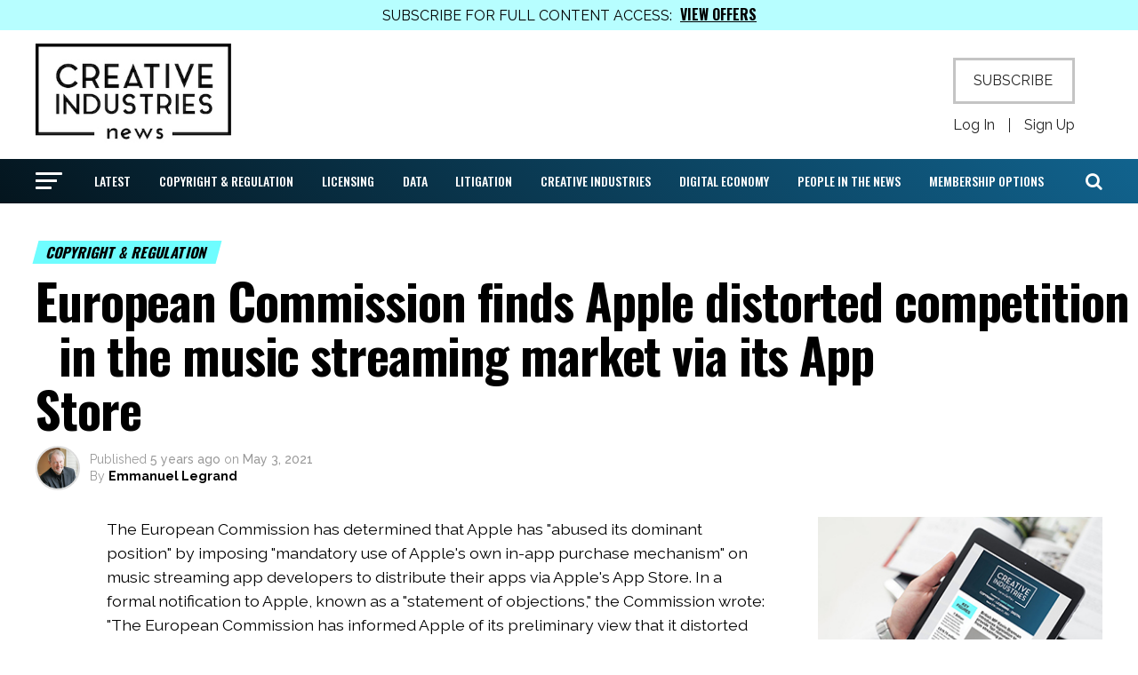

--- FILE ---
content_type: text/html; charset=UTF-8
request_url: https://creativeindustriesnews.com/2021/05/european-commission-finds-apple-distorted-competition-in-the-music-streaming-market-via-its-app-store-2/
body_size: 25029
content:
<!DOCTYPE html>
<html lang="en-US">
<head>
<meta charset="UTF-8" >
<meta name="viewport" id="viewport" content="width=device-width, initial-scale=1.0, maximum-scale=1.0, minimum-scale=1.0, user-scalable=no" />
<link rel="pingback" href="https://creativeindustriesnews.com/xmlrpc.php" />
<meta property="og:type" content="article" />
	<meta property="og:url" content="https://creativeindustriesnews.com/2021/05/european-commission-finds-apple-distorted-competition-in-the-music-streaming-market-via-its-app-store-2/" />
<meta property="og:title" content="European Commission finds Apple distorted competition   in the music streaming market via its App Store" />
<meta property="og:description" content="The European Commission has determined that Apple has "abused its dominant position" by imposing "mandatory use of Apple's own in-app purchase mechanism" on music streaming app developers to distribute their apps via Apple's App Store. In a formal notification to Apple, known as a "statement of objections," the Commission wrote: "The European Commission has informed [&hellip;]" />
<meta name="twitter:card" content="summary_large_image">
<meta name="twitter:url" content="https://creativeindustriesnews.com/2021/05/european-commission-finds-apple-distorted-competition-in-the-music-streaming-market-via-its-app-store-2/">
<meta name="twitter:title" content="European Commission finds Apple distorted competition   in the music streaming market via its App Store">
<meta name="twitter:description" content="The European Commission has determined that Apple has "abused its dominant position" by imposing "mandatory use of Apple's own in-app purchase mechanism" on music streaming app developers to distribute their apps via Apple's App Store. In a formal notification to Apple, known as a "statement of objections," the Commission wrote: "The European Commission has informed [&hellip;]">
<title>European Commission finds Apple distorted competition   in the music streaming market via its App Store &#8211; Creative Industries News</title>
<meta name='robots' content='max-image-preview:large' />
<link rel='dns-prefetch' href='//fonts.googleapis.com' />
<link rel="alternate" type="application/rss+xml" title="Creative Industries News &raquo; Feed" href="https://creativeindustriesnews.com/feed/" />
<link rel="alternate" type="application/rss+xml" title="Creative Industries News &raquo; Comments Feed" href="https://creativeindustriesnews.com/comments/feed/" />
<link rel="alternate" type="application/rss+xml" title="Creative Industries News &raquo; European Commission finds Apple distorted competition   in the music streaming market via its App Store Comments Feed" href="https://creativeindustriesnews.com/2021/05/european-commission-finds-apple-distorted-competition-in-the-music-streaming-market-via-its-app-store-2/feed/" />
<link rel="alternate" title="oEmbed (JSON)" type="application/json+oembed" href="https://creativeindustriesnews.com/wp-json/oembed/1.0/embed?url=https%3A%2F%2Fcreativeindustriesnews.com%2F2021%2F05%2Feuropean-commission-finds-apple-distorted-competition-in-the-music-streaming-market-via-its-app-store-2%2F" />
<link rel="alternate" title="oEmbed (XML)" type="text/xml+oembed" href="https://creativeindustriesnews.com/wp-json/oembed/1.0/embed?url=https%3A%2F%2Fcreativeindustriesnews.com%2F2021%2F05%2Feuropean-commission-finds-apple-distorted-competition-in-the-music-streaming-market-via-its-app-store-2%2F&#038;format=xml" />
<style id='wp-img-auto-sizes-contain-inline-css' type='text/css'>
img:is([sizes=auto i],[sizes^="auto," i]){contain-intrinsic-size:3000px 1500px}
/*# sourceURL=wp-img-auto-sizes-contain-inline-css */
</style>
<link rel='stylesheet' id='mp-theme-css' href='https://creativeindustriesnews.com/wp-content/plugins/memberpress/css/ui/theme.css?ver=1.12.11' type='text/css' media='all' />
<link rel='stylesheet' id='dashicons-css' href='https://creativeindustriesnews.com/wp-includes/css/dashicons.min.css?ver=6.9' type='text/css' media='all' />
<link rel='stylesheet' id='mp-login-css-css' href='https://creativeindustriesnews.com/wp-content/plugins/memberpress/css/ui/login.css?ver=1.12.11' type='text/css' media='all' />
<style id='wp-emoji-styles-inline-css' type='text/css'>

	img.wp-smiley, img.emoji {
		display: inline !important;
		border: none !important;
		box-shadow: none !important;
		height: 1em !important;
		width: 1em !important;
		margin: 0 0.07em !important;
		vertical-align: -0.1em !important;
		background: none !important;
		padding: 0 !important;
	}
/*# sourceURL=wp-emoji-styles-inline-css */
</style>
<style id='wp-block-library-inline-css' type='text/css'>
:root{--wp-block-synced-color:#7a00df;--wp-block-synced-color--rgb:122,0,223;--wp-bound-block-color:var(--wp-block-synced-color);--wp-editor-canvas-background:#ddd;--wp-admin-theme-color:#007cba;--wp-admin-theme-color--rgb:0,124,186;--wp-admin-theme-color-darker-10:#006ba1;--wp-admin-theme-color-darker-10--rgb:0,107,160.5;--wp-admin-theme-color-darker-20:#005a87;--wp-admin-theme-color-darker-20--rgb:0,90,135;--wp-admin-border-width-focus:2px}@media (min-resolution:192dpi){:root{--wp-admin-border-width-focus:1.5px}}.wp-element-button{cursor:pointer}:root .has-very-light-gray-background-color{background-color:#eee}:root .has-very-dark-gray-background-color{background-color:#313131}:root .has-very-light-gray-color{color:#eee}:root .has-very-dark-gray-color{color:#313131}:root .has-vivid-green-cyan-to-vivid-cyan-blue-gradient-background{background:linear-gradient(135deg,#00d084,#0693e3)}:root .has-purple-crush-gradient-background{background:linear-gradient(135deg,#34e2e4,#4721fb 50%,#ab1dfe)}:root .has-hazy-dawn-gradient-background{background:linear-gradient(135deg,#faaca8,#dad0ec)}:root .has-subdued-olive-gradient-background{background:linear-gradient(135deg,#fafae1,#67a671)}:root .has-atomic-cream-gradient-background{background:linear-gradient(135deg,#fdd79a,#004a59)}:root .has-nightshade-gradient-background{background:linear-gradient(135deg,#330968,#31cdcf)}:root .has-midnight-gradient-background{background:linear-gradient(135deg,#020381,#2874fc)}:root{--wp--preset--font-size--normal:16px;--wp--preset--font-size--huge:42px}.has-regular-font-size{font-size:1em}.has-larger-font-size{font-size:2.625em}.has-normal-font-size{font-size:var(--wp--preset--font-size--normal)}.has-huge-font-size{font-size:var(--wp--preset--font-size--huge)}.has-text-align-center{text-align:center}.has-text-align-left{text-align:left}.has-text-align-right{text-align:right}.has-fit-text{white-space:nowrap!important}#end-resizable-editor-section{display:none}.aligncenter{clear:both}.items-justified-left{justify-content:flex-start}.items-justified-center{justify-content:center}.items-justified-right{justify-content:flex-end}.items-justified-space-between{justify-content:space-between}.screen-reader-text{border:0;clip-path:inset(50%);height:1px;margin:-1px;overflow:hidden;padding:0;position:absolute;width:1px;word-wrap:normal!important}.screen-reader-text:focus{background-color:#ddd;clip-path:none;color:#444;display:block;font-size:1em;height:auto;left:5px;line-height:normal;padding:15px 23px 14px;text-decoration:none;top:5px;width:auto;z-index:100000}html :where(.has-border-color){border-style:solid}html :where([style*=border-top-color]){border-top-style:solid}html :where([style*=border-right-color]){border-right-style:solid}html :where([style*=border-bottom-color]){border-bottom-style:solid}html :where([style*=border-left-color]){border-left-style:solid}html :where([style*=border-width]){border-style:solid}html :where([style*=border-top-width]){border-top-style:solid}html :where([style*=border-right-width]){border-right-style:solid}html :where([style*=border-bottom-width]){border-bottom-style:solid}html :where([style*=border-left-width]){border-left-style:solid}html :where(img[class*=wp-image-]){height:auto;max-width:100%}:where(figure){margin:0 0 1em}html :where(.is-position-sticky){--wp-admin--admin-bar--position-offset:var(--wp-admin--admin-bar--height,0px)}@media screen and (max-width:600px){html :where(.is-position-sticky){--wp-admin--admin-bar--position-offset:0px}}

/*# sourceURL=wp-block-library-inline-css */
</style><style id='wp-block-image-inline-css' type='text/css'>
.wp-block-image>a,.wp-block-image>figure>a{display:inline-block}.wp-block-image img{box-sizing:border-box;height:auto;max-width:100%;vertical-align:bottom}@media not (prefers-reduced-motion){.wp-block-image img.hide{visibility:hidden}.wp-block-image img.show{animation:show-content-image .4s}}.wp-block-image[style*=border-radius] img,.wp-block-image[style*=border-radius]>a{border-radius:inherit}.wp-block-image.has-custom-border img{box-sizing:border-box}.wp-block-image.aligncenter{text-align:center}.wp-block-image.alignfull>a,.wp-block-image.alignwide>a{width:100%}.wp-block-image.alignfull img,.wp-block-image.alignwide img{height:auto;width:100%}.wp-block-image .aligncenter,.wp-block-image .alignleft,.wp-block-image .alignright,.wp-block-image.aligncenter,.wp-block-image.alignleft,.wp-block-image.alignright{display:table}.wp-block-image .aligncenter>figcaption,.wp-block-image .alignleft>figcaption,.wp-block-image .alignright>figcaption,.wp-block-image.aligncenter>figcaption,.wp-block-image.alignleft>figcaption,.wp-block-image.alignright>figcaption{caption-side:bottom;display:table-caption}.wp-block-image .alignleft{float:left;margin:.5em 1em .5em 0}.wp-block-image .alignright{float:right;margin:.5em 0 .5em 1em}.wp-block-image .aligncenter{margin-left:auto;margin-right:auto}.wp-block-image :where(figcaption){margin-bottom:1em;margin-top:.5em}.wp-block-image.is-style-circle-mask img{border-radius:9999px}@supports ((-webkit-mask-image:none) or (mask-image:none)) or (-webkit-mask-image:none){.wp-block-image.is-style-circle-mask img{border-radius:0;-webkit-mask-image:url('data:image/svg+xml;utf8,<svg viewBox="0 0 100 100" xmlns="http://www.w3.org/2000/svg"><circle cx="50" cy="50" r="50"/></svg>');mask-image:url('data:image/svg+xml;utf8,<svg viewBox="0 0 100 100" xmlns="http://www.w3.org/2000/svg"><circle cx="50" cy="50" r="50"/></svg>');mask-mode:alpha;-webkit-mask-position:center;mask-position:center;-webkit-mask-repeat:no-repeat;mask-repeat:no-repeat;-webkit-mask-size:contain;mask-size:contain}}:root :where(.wp-block-image.is-style-rounded img,.wp-block-image .is-style-rounded img){border-radius:9999px}.wp-block-image figure{margin:0}.wp-lightbox-container{display:flex;flex-direction:column;position:relative}.wp-lightbox-container img{cursor:zoom-in}.wp-lightbox-container img:hover+button{opacity:1}.wp-lightbox-container button{align-items:center;backdrop-filter:blur(16px) saturate(180%);background-color:#5a5a5a40;border:none;border-radius:4px;cursor:zoom-in;display:flex;height:20px;justify-content:center;opacity:0;padding:0;position:absolute;right:16px;text-align:center;top:16px;width:20px;z-index:100}@media not (prefers-reduced-motion){.wp-lightbox-container button{transition:opacity .2s ease}}.wp-lightbox-container button:focus-visible{outline:3px auto #5a5a5a40;outline:3px auto -webkit-focus-ring-color;outline-offset:3px}.wp-lightbox-container button:hover{cursor:pointer;opacity:1}.wp-lightbox-container button:focus{opacity:1}.wp-lightbox-container button:focus,.wp-lightbox-container button:hover,.wp-lightbox-container button:not(:hover):not(:active):not(.has-background){background-color:#5a5a5a40;border:none}.wp-lightbox-overlay{box-sizing:border-box;cursor:zoom-out;height:100vh;left:0;overflow:hidden;position:fixed;top:0;visibility:hidden;width:100%;z-index:100000}.wp-lightbox-overlay .close-button{align-items:center;cursor:pointer;display:flex;justify-content:center;min-height:40px;min-width:40px;padding:0;position:absolute;right:calc(env(safe-area-inset-right) + 16px);top:calc(env(safe-area-inset-top) + 16px);z-index:5000000}.wp-lightbox-overlay .close-button:focus,.wp-lightbox-overlay .close-button:hover,.wp-lightbox-overlay .close-button:not(:hover):not(:active):not(.has-background){background:none;border:none}.wp-lightbox-overlay .lightbox-image-container{height:var(--wp--lightbox-container-height);left:50%;overflow:hidden;position:absolute;top:50%;transform:translate(-50%,-50%);transform-origin:top left;width:var(--wp--lightbox-container-width);z-index:9999999999}.wp-lightbox-overlay .wp-block-image{align-items:center;box-sizing:border-box;display:flex;height:100%;justify-content:center;margin:0;position:relative;transform-origin:0 0;width:100%;z-index:3000000}.wp-lightbox-overlay .wp-block-image img{height:var(--wp--lightbox-image-height);min-height:var(--wp--lightbox-image-height);min-width:var(--wp--lightbox-image-width);width:var(--wp--lightbox-image-width)}.wp-lightbox-overlay .wp-block-image figcaption{display:none}.wp-lightbox-overlay button{background:none;border:none}.wp-lightbox-overlay .scrim{background-color:#fff;height:100%;opacity:.9;position:absolute;width:100%;z-index:2000000}.wp-lightbox-overlay.active{visibility:visible}@media not (prefers-reduced-motion){.wp-lightbox-overlay.active{animation:turn-on-visibility .25s both}.wp-lightbox-overlay.active img{animation:turn-on-visibility .35s both}.wp-lightbox-overlay.show-closing-animation:not(.active){animation:turn-off-visibility .35s both}.wp-lightbox-overlay.show-closing-animation:not(.active) img{animation:turn-off-visibility .25s both}.wp-lightbox-overlay.zoom.active{animation:none;opacity:1;visibility:visible}.wp-lightbox-overlay.zoom.active .lightbox-image-container{animation:lightbox-zoom-in .4s}.wp-lightbox-overlay.zoom.active .lightbox-image-container img{animation:none}.wp-lightbox-overlay.zoom.active .scrim{animation:turn-on-visibility .4s forwards}.wp-lightbox-overlay.zoom.show-closing-animation:not(.active){animation:none}.wp-lightbox-overlay.zoom.show-closing-animation:not(.active) .lightbox-image-container{animation:lightbox-zoom-out .4s}.wp-lightbox-overlay.zoom.show-closing-animation:not(.active) .lightbox-image-container img{animation:none}.wp-lightbox-overlay.zoom.show-closing-animation:not(.active) .scrim{animation:turn-off-visibility .4s forwards}}@keyframes show-content-image{0%{visibility:hidden}99%{visibility:hidden}to{visibility:visible}}@keyframes turn-on-visibility{0%{opacity:0}to{opacity:1}}@keyframes turn-off-visibility{0%{opacity:1;visibility:visible}99%{opacity:0;visibility:visible}to{opacity:0;visibility:hidden}}@keyframes lightbox-zoom-in{0%{transform:translate(calc((-100vw + var(--wp--lightbox-scrollbar-width))/2 + var(--wp--lightbox-initial-left-position)),calc(-50vh + var(--wp--lightbox-initial-top-position))) scale(var(--wp--lightbox-scale))}to{transform:translate(-50%,-50%) scale(1)}}@keyframes lightbox-zoom-out{0%{transform:translate(-50%,-50%) scale(1);visibility:visible}99%{visibility:visible}to{transform:translate(calc((-100vw + var(--wp--lightbox-scrollbar-width))/2 + var(--wp--lightbox-initial-left-position)),calc(-50vh + var(--wp--lightbox-initial-top-position))) scale(var(--wp--lightbox-scale));visibility:hidden}}
/*# sourceURL=https://creativeindustriesnews.com/wp-includes/blocks/image/style.min.css */
</style>
<style id='wp-block-paragraph-inline-css' type='text/css'>
.is-small-text{font-size:.875em}.is-regular-text{font-size:1em}.is-large-text{font-size:2.25em}.is-larger-text{font-size:3em}.has-drop-cap:not(:focus):first-letter{float:left;font-size:8.4em;font-style:normal;font-weight:100;line-height:.68;margin:.05em .1em 0 0;text-transform:uppercase}body.rtl .has-drop-cap:not(:focus):first-letter{float:none;margin-left:.1em}p.has-drop-cap.has-background{overflow:hidden}:root :where(p.has-background){padding:1.25em 2.375em}:where(p.has-text-color:not(.has-link-color)) a{color:inherit}p.has-text-align-left[style*="writing-mode:vertical-lr"],p.has-text-align-right[style*="writing-mode:vertical-rl"]{rotate:180deg}
/*# sourceURL=https://creativeindustriesnews.com/wp-includes/blocks/paragraph/style.min.css */
</style>
<style id='global-styles-inline-css' type='text/css'>
:root{--wp--preset--aspect-ratio--square: 1;--wp--preset--aspect-ratio--4-3: 4/3;--wp--preset--aspect-ratio--3-4: 3/4;--wp--preset--aspect-ratio--3-2: 3/2;--wp--preset--aspect-ratio--2-3: 2/3;--wp--preset--aspect-ratio--16-9: 16/9;--wp--preset--aspect-ratio--9-16: 9/16;--wp--preset--color--black: #000000;--wp--preset--color--cyan-bluish-gray: #abb8c3;--wp--preset--color--white: #ffffff;--wp--preset--color--pale-pink: #f78da7;--wp--preset--color--vivid-red: #cf2e2e;--wp--preset--color--luminous-vivid-orange: #ff6900;--wp--preset--color--luminous-vivid-amber: #fcb900;--wp--preset--color--light-green-cyan: #7bdcb5;--wp--preset--color--vivid-green-cyan: #00d084;--wp--preset--color--pale-cyan-blue: #8ed1fc;--wp--preset--color--vivid-cyan-blue: #0693e3;--wp--preset--color--vivid-purple: #9b51e0;--wp--preset--color--: #444;--wp--preset--gradient--vivid-cyan-blue-to-vivid-purple: linear-gradient(135deg,rgb(6,147,227) 0%,rgb(155,81,224) 100%);--wp--preset--gradient--light-green-cyan-to-vivid-green-cyan: linear-gradient(135deg,rgb(122,220,180) 0%,rgb(0,208,130) 100%);--wp--preset--gradient--luminous-vivid-amber-to-luminous-vivid-orange: linear-gradient(135deg,rgb(252,185,0) 0%,rgb(255,105,0) 100%);--wp--preset--gradient--luminous-vivid-orange-to-vivid-red: linear-gradient(135deg,rgb(255,105,0) 0%,rgb(207,46,46) 100%);--wp--preset--gradient--very-light-gray-to-cyan-bluish-gray: linear-gradient(135deg,rgb(238,238,238) 0%,rgb(169,184,195) 100%);--wp--preset--gradient--cool-to-warm-spectrum: linear-gradient(135deg,rgb(74,234,220) 0%,rgb(151,120,209) 20%,rgb(207,42,186) 40%,rgb(238,44,130) 60%,rgb(251,105,98) 80%,rgb(254,248,76) 100%);--wp--preset--gradient--blush-light-purple: linear-gradient(135deg,rgb(255,206,236) 0%,rgb(152,150,240) 100%);--wp--preset--gradient--blush-bordeaux: linear-gradient(135deg,rgb(254,205,165) 0%,rgb(254,45,45) 50%,rgb(107,0,62) 100%);--wp--preset--gradient--luminous-dusk: linear-gradient(135deg,rgb(255,203,112) 0%,rgb(199,81,192) 50%,rgb(65,88,208) 100%);--wp--preset--gradient--pale-ocean: linear-gradient(135deg,rgb(255,245,203) 0%,rgb(182,227,212) 50%,rgb(51,167,181) 100%);--wp--preset--gradient--electric-grass: linear-gradient(135deg,rgb(202,248,128) 0%,rgb(113,206,126) 100%);--wp--preset--gradient--midnight: linear-gradient(135deg,rgb(2,3,129) 0%,rgb(40,116,252) 100%);--wp--preset--font-size--small: 13px;--wp--preset--font-size--medium: 20px;--wp--preset--font-size--large: 36px;--wp--preset--font-size--x-large: 42px;--wp--preset--spacing--20: 0.44rem;--wp--preset--spacing--30: 0.67rem;--wp--preset--spacing--40: 1rem;--wp--preset--spacing--50: 1.5rem;--wp--preset--spacing--60: 2.25rem;--wp--preset--spacing--70: 3.38rem;--wp--preset--spacing--80: 5.06rem;--wp--preset--shadow--natural: 6px 6px 9px rgba(0, 0, 0, 0.2);--wp--preset--shadow--deep: 12px 12px 50px rgba(0, 0, 0, 0.4);--wp--preset--shadow--sharp: 6px 6px 0px rgba(0, 0, 0, 0.2);--wp--preset--shadow--outlined: 6px 6px 0px -3px rgb(255, 255, 255), 6px 6px rgb(0, 0, 0);--wp--preset--shadow--crisp: 6px 6px 0px rgb(0, 0, 0);}:where(.is-layout-flex){gap: 0.5em;}:where(.is-layout-grid){gap: 0.5em;}body .is-layout-flex{display: flex;}.is-layout-flex{flex-wrap: wrap;align-items: center;}.is-layout-flex > :is(*, div){margin: 0;}body .is-layout-grid{display: grid;}.is-layout-grid > :is(*, div){margin: 0;}:where(.wp-block-columns.is-layout-flex){gap: 2em;}:where(.wp-block-columns.is-layout-grid){gap: 2em;}:where(.wp-block-post-template.is-layout-flex){gap: 1.25em;}:where(.wp-block-post-template.is-layout-grid){gap: 1.25em;}.has-black-color{color: var(--wp--preset--color--black) !important;}.has-cyan-bluish-gray-color{color: var(--wp--preset--color--cyan-bluish-gray) !important;}.has-white-color{color: var(--wp--preset--color--white) !important;}.has-pale-pink-color{color: var(--wp--preset--color--pale-pink) !important;}.has-vivid-red-color{color: var(--wp--preset--color--vivid-red) !important;}.has-luminous-vivid-orange-color{color: var(--wp--preset--color--luminous-vivid-orange) !important;}.has-luminous-vivid-amber-color{color: var(--wp--preset--color--luminous-vivid-amber) !important;}.has-light-green-cyan-color{color: var(--wp--preset--color--light-green-cyan) !important;}.has-vivid-green-cyan-color{color: var(--wp--preset--color--vivid-green-cyan) !important;}.has-pale-cyan-blue-color{color: var(--wp--preset--color--pale-cyan-blue) !important;}.has-vivid-cyan-blue-color{color: var(--wp--preset--color--vivid-cyan-blue) !important;}.has-vivid-purple-color{color: var(--wp--preset--color--vivid-purple) !important;}.has-black-background-color{background-color: var(--wp--preset--color--black) !important;}.has-cyan-bluish-gray-background-color{background-color: var(--wp--preset--color--cyan-bluish-gray) !important;}.has-white-background-color{background-color: var(--wp--preset--color--white) !important;}.has-pale-pink-background-color{background-color: var(--wp--preset--color--pale-pink) !important;}.has-vivid-red-background-color{background-color: var(--wp--preset--color--vivid-red) !important;}.has-luminous-vivid-orange-background-color{background-color: var(--wp--preset--color--luminous-vivid-orange) !important;}.has-luminous-vivid-amber-background-color{background-color: var(--wp--preset--color--luminous-vivid-amber) !important;}.has-light-green-cyan-background-color{background-color: var(--wp--preset--color--light-green-cyan) !important;}.has-vivid-green-cyan-background-color{background-color: var(--wp--preset--color--vivid-green-cyan) !important;}.has-pale-cyan-blue-background-color{background-color: var(--wp--preset--color--pale-cyan-blue) !important;}.has-vivid-cyan-blue-background-color{background-color: var(--wp--preset--color--vivid-cyan-blue) !important;}.has-vivid-purple-background-color{background-color: var(--wp--preset--color--vivid-purple) !important;}.has-black-border-color{border-color: var(--wp--preset--color--black) !important;}.has-cyan-bluish-gray-border-color{border-color: var(--wp--preset--color--cyan-bluish-gray) !important;}.has-white-border-color{border-color: var(--wp--preset--color--white) !important;}.has-pale-pink-border-color{border-color: var(--wp--preset--color--pale-pink) !important;}.has-vivid-red-border-color{border-color: var(--wp--preset--color--vivid-red) !important;}.has-luminous-vivid-orange-border-color{border-color: var(--wp--preset--color--luminous-vivid-orange) !important;}.has-luminous-vivid-amber-border-color{border-color: var(--wp--preset--color--luminous-vivid-amber) !important;}.has-light-green-cyan-border-color{border-color: var(--wp--preset--color--light-green-cyan) !important;}.has-vivid-green-cyan-border-color{border-color: var(--wp--preset--color--vivid-green-cyan) !important;}.has-pale-cyan-blue-border-color{border-color: var(--wp--preset--color--pale-cyan-blue) !important;}.has-vivid-cyan-blue-border-color{border-color: var(--wp--preset--color--vivid-cyan-blue) !important;}.has-vivid-purple-border-color{border-color: var(--wp--preset--color--vivid-purple) !important;}.has-vivid-cyan-blue-to-vivid-purple-gradient-background{background: var(--wp--preset--gradient--vivid-cyan-blue-to-vivid-purple) !important;}.has-light-green-cyan-to-vivid-green-cyan-gradient-background{background: var(--wp--preset--gradient--light-green-cyan-to-vivid-green-cyan) !important;}.has-luminous-vivid-amber-to-luminous-vivid-orange-gradient-background{background: var(--wp--preset--gradient--luminous-vivid-amber-to-luminous-vivid-orange) !important;}.has-luminous-vivid-orange-to-vivid-red-gradient-background{background: var(--wp--preset--gradient--luminous-vivid-orange-to-vivid-red) !important;}.has-very-light-gray-to-cyan-bluish-gray-gradient-background{background: var(--wp--preset--gradient--very-light-gray-to-cyan-bluish-gray) !important;}.has-cool-to-warm-spectrum-gradient-background{background: var(--wp--preset--gradient--cool-to-warm-spectrum) !important;}.has-blush-light-purple-gradient-background{background: var(--wp--preset--gradient--blush-light-purple) !important;}.has-blush-bordeaux-gradient-background{background: var(--wp--preset--gradient--blush-bordeaux) !important;}.has-luminous-dusk-gradient-background{background: var(--wp--preset--gradient--luminous-dusk) !important;}.has-pale-ocean-gradient-background{background: var(--wp--preset--gradient--pale-ocean) !important;}.has-electric-grass-gradient-background{background: var(--wp--preset--gradient--electric-grass) !important;}.has-midnight-gradient-background{background: var(--wp--preset--gradient--midnight) !important;}.has-small-font-size{font-size: var(--wp--preset--font-size--small) !important;}.has-medium-font-size{font-size: var(--wp--preset--font-size--medium) !important;}.has-large-font-size{font-size: var(--wp--preset--font-size--large) !important;}.has-x-large-font-size{font-size: var(--wp--preset--font-size--x-large) !important;}
/*# sourceURL=global-styles-inline-css */
</style>

<style id='classic-theme-styles-inline-css' type='text/css'>
/*! This file is auto-generated */
.wp-block-button__link{color:#fff;background-color:#32373c;border-radius:9999px;box-shadow:none;text-decoration:none;padding:calc(.667em + 2px) calc(1.333em + 2px);font-size:1.125em}.wp-block-file__button{background:#32373c;color:#fff;text-decoration:none}
/*# sourceURL=/wp-includes/css/classic-themes.min.css */
</style>
<link rel='stylesheet' id='mvp-custom-style-css' href='https://creativeindustriesnews.com/wp-content/themes/zox-news/style.css?ver=6.9' type='text/css' media='all' />
<style id='mvp-custom-style-inline-css' type='text/css'>


#mvp-wallpaper {
	background: url() no-repeat 50% 0;
	}

#mvp-foot-copy a {
	color: #008fef;
	}

#mvp-content-main p a,
#mvp-content-main ul a,
#mvp-content-main ol a,
.mvp-post-add-main p a,
.mvp-post-add-main ul a,
.mvp-post-add-main ol a {
	box-shadow: inset 0 -4px 0 #008fef;
	}

#mvp-content-main p a:hover,
#mvp-content-main ul a:hover,
#mvp-content-main ol a:hover,
.mvp-post-add-main p a:hover,
.mvp-post-add-main ul a:hover,
.mvp-post-add-main ol a:hover {
	background: #008fef;
	}

a,
a:visited,
.post-info-name a,
.woocommerce .woocommerce-breadcrumb a {
	color: #008fef;
	}

#mvp-side-wrap a:hover {
	color: #008fef;
	}

.mvp-fly-top:hover,
.mvp-vid-box-wrap,
ul.mvp-soc-mob-list li.mvp-soc-mob-com {
	background: #6ffdff;
	}

nav.mvp-fly-nav-menu ul li.menu-item-has-children:after,
.mvp-feat1-left-wrap span.mvp-cd-cat,
.mvp-widget-feat1-top-story span.mvp-cd-cat,
.mvp-widget-feat2-left-cont span.mvp-cd-cat,
.mvp-widget-dark-feat span.mvp-cd-cat,
.mvp-widget-dark-sub span.mvp-cd-cat,
.mvp-vid-wide-text span.mvp-cd-cat,
.mvp-feat2-top-text span.mvp-cd-cat,
.mvp-feat3-main-story span.mvp-cd-cat,
.mvp-feat3-sub-text span.mvp-cd-cat,
.mvp-feat4-main-text span.mvp-cd-cat,
.woocommerce-message:before,
.woocommerce-info:before,
.woocommerce-message:before {
	color: #6ffdff;
	}

#searchform input,
.mvp-authors-name {
	border-bottom: 1px solid #6ffdff;
	}

.mvp-fly-top:hover {
	border-top: 1px solid #6ffdff;
	border-left: 1px solid #6ffdff;
	border-bottom: 1px solid #6ffdff;
	}

.woocommerce .widget_price_filter .ui-slider .ui-slider-handle,
.woocommerce #respond input#submit.alt,
.woocommerce a.button.alt,
.woocommerce button.button.alt,
.woocommerce input.button.alt,
.woocommerce #respond input#submit.alt:hover,
.woocommerce a.button.alt:hover,
.woocommerce button.button.alt:hover,
.woocommerce input.button.alt:hover {
	background-color: #6ffdff;
	}

.woocommerce-error,
.woocommerce-info,
.woocommerce-message {
	border-top-color: #6ffdff;
	}

ul.mvp-feat1-list-buts li.active span.mvp-feat1-list-but,
span.mvp-widget-home-title,
span.mvp-post-cat,
span.mvp-feat1-pop-head {
	background: #6ffdff;
	}

.woocommerce span.onsale {
	background-color: #6ffdff;
	}

.mvp-widget-feat2-side-more-but,
.woocommerce .star-rating span:before,
span.mvp-prev-next-label,
.mvp-cat-date-wrap .sticky {
	color: #6ffdff !important;
	}

#mvp-main-nav-top,
#mvp-fly-wrap,
.mvp-soc-mob-right,
#mvp-main-nav-small-cont {
	background: #ffffff;
	}

#mvp-main-nav-small .mvp-fly-but-wrap span,
#mvp-main-nav-small .mvp-search-but-wrap span,
.mvp-nav-top-left .mvp-fly-but-wrap span,
#mvp-fly-wrap .mvp-fly-but-wrap span {
	background: #000000;
	}

.mvp-nav-top-right .mvp-nav-search-but,
span.mvp-fly-soc-head,
.mvp-soc-mob-right i,
#mvp-main-nav-small span.mvp-nav-search-but,
#mvp-main-nav-small .mvp-nav-menu ul li a  {
	color: #000000;
	}

#mvp-main-nav-small .mvp-nav-menu ul li.menu-item-has-children a:after {
	border-color: #000000 transparent transparent transparent;
	}

#mvp-nav-top-wrap span.mvp-nav-search-but:hover,
#mvp-main-nav-small span.mvp-nav-search-but:hover {
	color: #6ffdff;
	}

#mvp-nav-top-wrap .mvp-fly-but-wrap:hover span,
#mvp-main-nav-small .mvp-fly-but-wrap:hover span,
span.mvp-woo-cart-num:hover {
	background: #6ffdff;
	}

#mvp-main-nav-bot-cont {
	background: #ffffff;
	}

#mvp-nav-bot-wrap .mvp-fly-but-wrap span,
#mvp-nav-bot-wrap .mvp-search-but-wrap span {
	background: #000000;
	}

#mvp-nav-bot-wrap span.mvp-nav-search-but,
#mvp-nav-bot-wrap .mvp-nav-menu ul li a {
	color: #000000;
	}

#mvp-nav-bot-wrap .mvp-nav-menu ul li.menu-item-has-children a:after {
	border-color: #000000 transparent transparent transparent;
	}

.mvp-nav-menu ul li:hover a {
	border-bottom: 5px solid #6ffdff;
	}

#mvp-nav-bot-wrap .mvp-fly-but-wrap:hover span {
	background: #6ffdff;
	}

#mvp-nav-bot-wrap span.mvp-nav-search-but:hover {
	color: #6ffdff;
	}

body,
.mvp-feat1-feat-text p,
.mvp-feat2-top-text p,
.mvp-feat3-main-text p,
.mvp-feat3-sub-text p,
#searchform input,
.mvp-author-info-text,
span.mvp-post-excerpt,
.mvp-nav-menu ul li ul.sub-menu li a,
nav.mvp-fly-nav-menu ul li a,
.mvp-ad-label,
span.mvp-feat-caption,
.mvp-post-tags a,
.mvp-post-tags a:visited,
span.mvp-author-box-name a,
#mvp-author-box-text p,
.mvp-post-gallery-text p,
ul.mvp-soc-mob-list li span,
#comments,
h3#reply-title,
h2.comments,
#mvp-foot-copy p,
span.mvp-fly-soc-head,
.mvp-post-tags-header,
span.mvp-prev-next-label,
span.mvp-post-add-link-but,
#mvp-comments-button a,
#mvp-comments-button span.mvp-comment-but-text,
.woocommerce ul.product_list_widget span.product-title,
.woocommerce ul.product_list_widget li a,
.woocommerce #reviews #comments ol.commentlist li .comment-text p.meta,
.woocommerce div.product p.price,
.woocommerce div.product p.price ins,
.woocommerce div.product p.price del,
.woocommerce ul.products li.product .price del,
.woocommerce ul.products li.product .price ins,
.woocommerce ul.products li.product .price,
.woocommerce #respond input#submit,
.woocommerce a.button,
.woocommerce button.button,
.woocommerce input.button,
.woocommerce .widget_price_filter .price_slider_amount .button,
.woocommerce span.onsale,
.woocommerce-review-link,
#woo-content p.woocommerce-result-count,
.woocommerce div.product .woocommerce-tabs ul.tabs li a,
a.mvp-inf-more-but,
span.mvp-cont-read-but,
span.mvp-cd-cat,
span.mvp-cd-date,
.mvp-feat4-main-text p,
span.mvp-woo-cart-num,
span.mvp-widget-home-title2,
.wp-caption,
#mvp-content-main p.wp-caption-text,
.gallery-caption,
.mvp-post-add-main p.wp-caption-text,
#bbpress-forums,
#bbpress-forums p,
.protected-post-form input,
#mvp-feat6-text p {
	font-family: 'Raleway', sans-serif;
	}

.mvp-blog-story-text p,
span.mvp-author-page-desc,
#mvp-404 p,
.mvp-widget-feat1-bot-text p,
.mvp-widget-feat2-left-text p,
.mvp-flex-story-text p,
.mvp-search-text p,
#mvp-content-main p,
.mvp-post-add-main p,
#mvp-content-main ul li,
#mvp-content-main ol li,
.rwp-summary,
.rwp-u-review__comment,
.mvp-feat5-mid-main-text p,
.mvp-feat5-small-main-text p,
#mvp-content-main .wp-block-button__link,
.wp-block-audio figcaption,
.wp-block-video figcaption,
.wp-block-embed figcaption,
.wp-block-verse pre,
pre.wp-block-verse {
	font-family: 'Raleway', sans-serif;
	}

.mvp-nav-menu ul li a,
#mvp-foot-menu ul li a {
	font-family: 'Oswald', sans-serif;
	}


.mvp-feat1-sub-text h2,
.mvp-feat1-pop-text h2,
.mvp-feat1-list-text h2,
.mvp-widget-feat1-top-text h2,
.mvp-widget-feat1-bot-text h2,
.mvp-widget-dark-feat-text h2,
.mvp-widget-dark-sub-text h2,
.mvp-widget-feat2-left-text h2,
.mvp-widget-feat2-right-text h2,
.mvp-blog-story-text h2,
.mvp-flex-story-text h2,
.mvp-vid-wide-more-text p,
.mvp-prev-next-text p,
.mvp-related-text,
.mvp-post-more-text p,
h2.mvp-authors-latest a,
.mvp-feat2-bot-text h2,
.mvp-feat3-sub-text h2,
.mvp-feat3-main-text h2,
.mvp-feat4-main-text h2,
.mvp-feat5-text h2,
.mvp-feat5-mid-main-text h2,
.mvp-feat5-small-main-text h2,
.mvp-feat5-mid-sub-text h2,
#mvp-feat6-text h2,
.alp-related-posts-wrapper .alp-related-post .post-title {
	font-family: 'Oswald', sans-serif;
	}

.mvp-feat2-top-text h2,
.mvp-feat1-feat-text h2,
h1.mvp-post-title,
h1.mvp-post-title-wide,
.mvp-drop-nav-title h4,
#mvp-content-main blockquote p,
.mvp-post-add-main blockquote p,
#mvp-content-main p.has-large-font-size,
#mvp-404 h1,
#woo-content h1.page-title,
.woocommerce div.product .product_title,
.woocommerce ul.products li.product h3,
.alp-related-posts .current .post-title {
	font-family: 'Oswald', sans-serif;
	}

span.mvp-feat1-pop-head,
.mvp-feat1-pop-text:before,
span.mvp-feat1-list-but,
span.mvp-widget-home-title,
.mvp-widget-feat2-side-more,
span.mvp-post-cat,
span.mvp-page-head,
h1.mvp-author-top-head,
.mvp-authors-name,
#mvp-content-main h1,
#mvp-content-main h2,
#mvp-content-main h3,
#mvp-content-main h4,
#mvp-content-main h5,
#mvp-content-main h6,
.woocommerce .related h2,
.woocommerce div.product .woocommerce-tabs .panel h2,
.woocommerce div.product .product_title,
.mvp-feat5-side-list .mvp-feat1-list-img:after {
	font-family: 'Oswald', sans-serif;
	}

	

	.mvp-nav-links {
		display: none;
		}
		

	@media screen and (max-width: 479px) {
		.single #mvp-content-body-top {
			max-height: 400px;
			}
		.single .mvp-cont-read-but-wrap {
			display: inline;
			}
		}
		

	.alp-advert {
		display: none;
	}
	.alp-related-posts-wrapper .alp-related-posts .current {
		margin: 0 0 10px;
	}
		
/*# sourceURL=mvp-custom-style-inline-css */
</style>
<link rel='stylesheet' id='fontawesome-child-css' href='https://creativeindustriesnews.com/wp-content/themes/zox-news-child/font-awesome/css/font-awesome.css?ver=6.9' type='text/css' media='all' />
<link rel='stylesheet' id='mvp-custom-child-style-css' href='https://creativeindustriesnews.com/wp-content/themes/zox-news-child/style.css?ver=1.0.3' type='text/css' media='all' />
<link rel='stylesheet' id='mvp-reset-css' href='https://creativeindustriesnews.com/wp-content/themes/zox-news/css/reset.css?ver=6.9' type='text/css' media='all' />
<link rel='stylesheet' id='fontawesome-css' href='https://creativeindustriesnews.com/wp-content/themes/zox-news-child/font-awesome/css/font-awesome.css?ver=6.9' type='text/css' media='all' />
<link rel='stylesheet' id='mvp-fonts-css' href='//fonts.googleapis.com/css?family=Roboto%3A300%2C400%2C700%2C900%7COswald%3A400%2C700%7CAdvent+Pro%3A700%7COpen+Sans%3A700%7CAnton%3A400Oswald%3A100%2C200%2C300%2C400%2C500%2C600%2C700%2C800%2C900%7COswald%3A100%2C200%2C300%2C400%2C500%2C600%2C700%2C800%2C900%7COswald%3A100%2C200%2C300%2C400%2C500%2C600%2C700%2C800%2C900%7CRaleway%3A100%2C200%2C300%2C400%2C500%2C600%2C700%2C800%2C900%7CRaleway%3A100%2C200%2C300%2C400%2C500%2C600%2C700%2C800%2C900%7COswald%3A100%2C200%2C300%2C400%2C500%2C600%2C700%2C800%2C900%26subset%3Dlatin%2Clatin-ext%2Ccyrillic%2Ccyrillic-ext%2Cgreek-ext%2Cgreek%2Cvietnamese' type='text/css' media='all' />
<link rel='stylesheet' id='mvp-media-queries-css' href='https://creativeindustriesnews.com/wp-content/themes/zox-news/css/media-queries.css?ver=6.9' type='text/css' media='all' />
<script type="text/javascript" src="https://creativeindustriesnews.com/wp-includes/js/jquery/jquery.min.js?ver=3.7.1" id="jquery-core-js"></script>
<script type="text/javascript" src="https://creativeindustriesnews.com/wp-includes/js/jquery/jquery-migrate.min.js?ver=3.4.1" id="jquery-migrate-js"></script>
<script type="text/javascript" src="https://creativeindustriesnews.com/wp-includes/js/underscore.min.js?ver=1.13.7" id="underscore-js"></script>
<script type="text/javascript" src="https://creativeindustriesnews.com/wp-includes/js/dist/hooks.min.js?ver=dd5603f07f9220ed27f1" id="wp-hooks-js"></script>
<script type="text/javascript" src="https://creativeindustriesnews.com/wp-includes/js/dist/i18n.min.js?ver=c26c3dc7bed366793375" id="wp-i18n-js"></script>
<script type="text/javascript" id="wp-i18n-js-after">
/* <![CDATA[ */
wp.i18n.setLocaleData( { 'text direction\u0004ltr': [ 'ltr' ] } );
//# sourceURL=wp-i18n-js-after
/* ]]> */
</script>
<script type="text/javascript" src="https://creativeindustriesnews.com/wp-content/plugins/memberpress/js/login.js?ver=1.12.11" id="mepr-login-js-js"></script>
<link rel="https://api.w.org/" href="https://creativeindustriesnews.com/wp-json/" /><link rel="alternate" title="JSON" type="application/json" href="https://creativeindustriesnews.com/wp-json/wp/v2/posts/2476" /><link rel="EditURI" type="application/rsd+xml" title="RSD" href="https://creativeindustriesnews.com/xmlrpc.php?rsd" />
<meta name="generator" content="WordPress 6.9" />
<link rel="canonical" href="https://creativeindustriesnews.com/2021/05/european-commission-finds-apple-distorted-competition-in-the-music-streaming-market-via-its-app-store-2/" />
<link rel='shortlink' href='https://creativeindustriesnews.com/?p=2476' />
<link rel="icon" href="https://creativeindustriesnews.com/wp-content/uploads/2021/07/cropped-C-Creative-Industries-News-copy-32x32.jpg" sizes="32x32" />
<link rel="icon" href="https://creativeindustriesnews.com/wp-content/uploads/2021/07/cropped-C-Creative-Industries-News-copy-192x192.jpg" sizes="192x192" />
<link rel="apple-touch-icon" href="https://creativeindustriesnews.com/wp-content/uploads/2021/07/cropped-C-Creative-Industries-News-copy-180x180.jpg" />
<meta name="msapplication-TileImage" content="https://creativeindustriesnews.com/wp-content/uploads/2021/07/cropped-C-Creative-Industries-News-copy-270x270.jpg" />
</head>
<body class="wp-singular post-template-default single single-post postid-2476 single-format-standard wp-embed-responsive wp-theme-zox-news wp-child-theme-zox-news-child">
	<div class="legrand-coupon">SUBSCRIBE FOR FULL CONTENT ACCESS: <a href="/subscribe">VIEW OFFERS</a></div>
<!-- 	<div class="legrand-coupon">25% OFF LeGrand Network Subscription — Limited Time Offer.  <a href="">DETAILS</a></div> -->
	<div id="mvp-fly-wrap">
	<div id="mvp-fly-menu-top" class="left relative">
		<div class="mvp-fly-top-out left relative">
			<div class="mvp-fly-top-in">
				<div id="mvp-fly-logo" class="left relative">
											<a href="https://creativeindustriesnews.com/"><img src="https://creativeindustriesnews.com/wp-content/uploads/2021/07/1-Creative-News-Industries-copy.jpg" alt="Creative Industries News" data-rjs="2" /></a>
									</div><!--mvp-fly-logo-->
			</div><!--mvp-fly-top-in-->
			<div class="mvp-fly-but-wrap mvp-fly-but-menu mvp-fly-but-click">
				<span></span>
				<span></span>
				<span></span>
				<span></span>
			</div><!--mvp-fly-but-wrap-->
		</div><!--mvp-fly-top-out-->
	</div><!--mvp-fly-menu-top-->
	<div id="mvp-fly-menu-wrap">
		<nav class="mvp-fly-nav-menu left relative">
			<div class="menu-main-menu-container"><ul id="menu-main-menu" class="menu"><li id="menu-item-297" class="menu-item menu-item-type-post_type menu-item-object-page menu-item-297"><a href="https://creativeindustriesnews.com/latest-news/">Latest</a></li>
<li id="menu-item-634" class="menu-item menu-item-type-taxonomy menu-item-object-category current-post-ancestor current-menu-parent current-post-parent menu-item-634"><a href="https://creativeindustriesnews.com/category/copyright-regulation/">Copyright &amp; Regulation</a></li>
<li id="menu-item-639" class="menu-item menu-item-type-taxonomy menu-item-object-category menu-item-639"><a href="https://creativeindustriesnews.com/category/licensing/">Licensing</a></li>
<li id="menu-item-636" class="menu-item menu-item-type-taxonomy menu-item-object-category menu-item-636"><a href="https://creativeindustriesnews.com/category/data/">Data</a></li>
<li id="menu-item-4193" class="menu-item menu-item-type-taxonomy menu-item-object-category menu-item-4193"><a href="https://creativeindustriesnews.com/category/litigation/">Litigation</a></li>
<li id="menu-item-635" class="menu-item menu-item-type-taxonomy menu-item-object-category menu-item-635"><a href="https://creativeindustriesnews.com/category/creative-industries/">Creative Industries</a></li>
<li id="menu-item-638" class="menu-item menu-item-type-taxonomy menu-item-object-category menu-item-638"><a href="https://creativeindustriesnews.com/category/digital-economy/">Digital Economy</a></li>
<li id="menu-item-640" class="menu-item menu-item-type-taxonomy menu-item-object-category menu-item-640"><a href="https://creativeindustriesnews.com/category/people/">People in the News</a></li>
<li id="menu-item-4110" class="menu-item menu-item-type-post_type menu-item-object-page menu-item-4110"><a href="https://creativeindustriesnews.com/subscribe/">Membership Options</a></li>
</ul></div>		</nav>
	</div><!--mvp-fly-menu-wrap-->
	<div id="mvp-fly-soc-wrap">
		<span class="mvp-fly-soc-head">Connect with us</span>
		<ul class="mvp-fly-soc-list left relative">
										<li><a href="https://twitter.com/legrandnetwork" target="_blank" class="fa fa-twitter fa-2"></a></li>
																							</ul>
	</div><!--mvp-fly-soc-wrap-->
</div><!--mvp-fly-wrap-->	<div id="mvp-site" class="left relative">
		<div id="mvp-search-wrap">
			<div id="mvp-search-box">
				<form method="get" id="searchform" action="https://creativeindustriesnews.com/">
	<input type="text" name="s" id="s" value="Search" onfocus='if (this.value == "Search") { this.value = ""; }' onblur='if (this.value == "") { this.value = "Search"; }' />
	<input type="hidden" id="searchsubmit" value="Search" />
</form>			</div><!--mvp-search-box-->
			<div class="mvp-search-but-wrap mvp-search-click">
				<span></span>
				<span></span>
			</div><!--mvp-search-but-wrap-->
		</div><!--mvp-search-wrap-->
				<div id="mvp-site-wall" class="left relative">
						<div id="mvp-site-main" class="left relative">
			<header id="mvp-main-head-wrap" class="left relative">
									<nav id="mvp-main-nav-wrap" class="left relative">
						<div id="mvp-main-nav-top" class="left relative">
							<div class="mvp-main-box">
								<div id="mvp-nav-top-wrap" class="left relative">
									<div class="mvp-nav-top-right-out left relative">
										<div class="mvp-nav-top-right-in">
											<div class="mvp-nav-top-cont left relative">
												<div class="mvp-nav-top-left-out relative">
													<div class="mvp-nav-top-left">
														<div class="mvp-nav-soc-wrap">
																																														<a href="https://twitter.com/legrandnetwork" target="_blank"><span class="mvp-nav-soc-but fa fa-twitter fa-2"></span></a>
																																																											</div><!--mvp-nav-soc-wrap-->
														<div class="mvp-fly-but-wrap mvp-fly-but-click left relative">
															<span></span>
															<span></span>
															<span></span>
															<span></span>
														</div><!--mvp-fly-but-wrap-->
													</div><!--mvp-nav-top-left-->
													<div class="mvp-nav-top-left-in">
														<div class="mvp-nav-top-mid left relative" itemscope itemtype="http://schema.org/Organization">
																															<a class="mvp-nav-logo-reg" itemprop="url" href="https://creativeindustriesnews.com/"><img itemprop="logo" src="https://creativeindustriesnews.com/wp-content/uploads/2021/07/1-Creative-News-Industries-copy.jpg" alt="Creative Industries News" data-rjs="2" /></a>
																																														<a class="mvp-nav-logo-small" href="https://creativeindustriesnews.com/"><img src="https://creativeindustriesnews.com/wp-content/uploads/2021/07/1-Creative-News-Industries-copy.jpg" alt="Creative Industries News" data-rjs="2" /></a>
																																														<h2 class="mvp-logo-title">Creative Industries News</h2>
																																														<div class="mvp-drop-nav-title left">
																	<h4>European Commission finds Apple distorted competition   in the music streaming market via its App Store</h4>
																</div><!--mvp-drop-nav-title-->
																													</div><!--mvp-nav-top-mid-->
													</div><!--mvp-nav-top-left-in-->
												</div><!--mvp-nav-top-left-out-->
											</div><!--mvp-nav-top-cont-->
										</div><!--mvp-nav-top-right-in-->
										<div class="mvp-nav-top-right">
                                            <div class="jrc-log-in">
                                            
                                                <a class="jrc-subscribe" href="https://creativeindustriesnews.com/subscribe">SUBSCRIBE</a>

                                                <div class="jrc-log-in-links">

                                                    <a href="https://creativeindustriesnews.com/login">Log In</a>

                                                    <a href="https://creativeindustriesnews.com/subscribe">Sign Up</a>

                                                </div>


                                                                                        </div>
																						<span class="mvp-nav-search-but fa fa-search fa-2 mvp-search-click"></span>
										</div><!--mvp-nav-top-right-->
									</div><!--mvp-nav-top-right-out-->
								</div><!--mvp-nav-top-wrap-->
							</div><!--mvp-main-box-->
						</div><!--mvp-main-nav-top-->
						<div id="mvp-main-nav-bot" class="left relative">
							<div id="mvp-main-nav-bot-cont" class="left">
								<div class="mvp-main-box">
									<div id="mvp-nav-bot-wrap" class="left">
										<div class="mvp-nav-bot-right-out left">
											<div class="mvp-nav-bot-right-in">
												<div class="mvp-nav-bot-cont left">
													<div class="mvp-nav-bot-left-out">
														<div class="mvp-nav-bot-left left relative">
															<div class="mvp-fly-but-wrap mvp-fly-but-click left relative">
																<span></span>
																<span></span>
																<span></span>
																<span></span>
															</div><!--mvp-fly-but-wrap-->
														</div><!--mvp-nav-bot-left-->
														<div class="mvp-nav-bot-left-in">
															<div class="mvp-nav-menu left">
																<div class="menu-main-menu-container"><ul id="menu-main-menu-1" class="menu"><li class="menu-item menu-item-type-post_type menu-item-object-page menu-item-297"><a href="https://creativeindustriesnews.com/latest-news/">Latest</a></li>
<li class="menu-item menu-item-type-taxonomy menu-item-object-category current-post-ancestor current-menu-parent current-post-parent menu-item-634 mvp-mega-dropdown"><a href="https://creativeindustriesnews.com/category/copyright-regulation/">Copyright &amp; Regulation</a><div class="mvp-mega-dropdown"><div class="mvp-main-box"><ul class="mvp-mega-list"><li><a href="https://creativeindustriesnews.com/2026/01/european-parliaments-committee-on-legal-affairs-adopts-report-on-generative-ai-and-copyright-calling-for-transparency-rules/"><div class="mvp-mega-img"><img width="400" height="240" src="https://creativeindustriesnews.com/wp-content/uploads/2026/01/European-Parliament_Viez-of-the-JURI-Committee-in-session-400x240.jpg" class="attachment-mvp-mid-thumb size-mvp-mid-thumb wp-post-image" alt="" decoding="async" loading="lazy" srcset="https://creativeindustriesnews.com/wp-content/uploads/2026/01/European-Parliament_Viez-of-the-JURI-Committee-in-session-400x240.jpg 400w, https://creativeindustriesnews.com/wp-content/uploads/2026/01/European-Parliament_Viez-of-the-JURI-Committee-in-session-590x354.jpg 590w" sizes="auto, (max-width: 400px) 100vw, 400px" /></div><p>European Parliament’s Committee on Legal Affairs adopts report on Generative AI and Copyright calling for transparency rules</p></a></li><li><a href="https://creativeindustriesnews.com/2026/01/european-commission-agrees-on-the-proposed-digital-networks-act-dna/"><div class="mvp-mega-img"><img width="400" height="240" src="https://creativeindustriesnews.com/wp-content/uploads/2025/06/AdobeStock_European-flag-over-the-European-Commission-building-400x240.jpg" class="attachment-mvp-mid-thumb size-mvp-mid-thumb wp-post-image" alt="" decoding="async" loading="lazy" srcset="https://creativeindustriesnews.com/wp-content/uploads/2025/06/AdobeStock_European-flag-over-the-European-Commission-building-400x240.jpg 400w, https://creativeindustriesnews.com/wp-content/uploads/2025/06/AdobeStock_European-flag-over-the-European-Commission-building-1000x600.jpg 1000w, https://creativeindustriesnews.com/wp-content/uploads/2025/06/AdobeStock_European-flag-over-the-European-Commission-building-590x354.jpg 590w" sizes="auto, (max-width: 400px) 100vw, 400px" /></div><p>European Commission agrees on the proposed Digital Networks Act (DNA)</p></a></li><li><a href="https://creativeindustriesnews.com/2026/01/reps-madeleine-dean-and-nathaniel-moran-introduce-the-train-act-to-protect-creators-from-unauthorised-ai-training/"><div class="mvp-mega-img"><img width="400" height="240" src="https://creativeindustriesnews.com/wp-content/uploads/2023/04/AdobeStock_AI-sign-above-a-tablet-400x240.jpg" class="attachment-mvp-mid-thumb size-mvp-mid-thumb wp-post-image" alt="" decoding="async" loading="lazy" srcset="https://creativeindustriesnews.com/wp-content/uploads/2023/04/AdobeStock_AI-sign-above-a-tablet-400x240.jpg 400w, https://creativeindustriesnews.com/wp-content/uploads/2023/04/AdobeStock_AI-sign-above-a-tablet-1000x600.jpg 1000w, https://creativeindustriesnews.com/wp-content/uploads/2023/04/AdobeStock_AI-sign-above-a-tablet-590x354.jpg 590w" sizes="auto, (max-width: 400px) 100vw, 400px" /></div><p>Reps. Madeleine Dean and Nathaniel Moran introduce the TRAIN Act to protect creators from unauthorised AI training</p></a></li><li><a href="https://creativeindustriesnews.com/2026/01/european-commission-likely-to-clear-umgs-acquisition-of-downtown-report/"><div class="mvp-mega-img"><img width="400" height="240" src="https://creativeindustriesnews.com/wp-content/uploads/2024/12/Logo_Virgin-Music-Group_Downtown-400x240.jpg" class="attachment-mvp-mid-thumb size-mvp-mid-thumb wp-post-image" alt="" decoding="async" loading="lazy" srcset="https://creativeindustriesnews.com/wp-content/uploads/2024/12/Logo_Virgin-Music-Group_Downtown-400x240.jpg 400w, https://creativeindustriesnews.com/wp-content/uploads/2024/12/Logo_Virgin-Music-Group_Downtown-590x354.jpg 590w" sizes="auto, (max-width: 400px) 100vw, 400px" /></div><p>European Commission likely to clear UMG&#8217;s acquisition of Downtown — Report</p></a></li><li><a href="https://creativeindustriesnews.com/2026/01/win-calls-on-eu-commissioner-valdis-dombrovskis-to-block-the-acquisition-of-downtown-by-universal-music-group/"><div class="mvp-mega-img"><img width="400" height="240" src="https://creativeindustriesnews.com/wp-content/uploads/2023/02/Logo_WIN-400x240.jpg" class="attachment-mvp-mid-thumb size-mvp-mid-thumb wp-post-image" alt="" decoding="async" loading="lazy" srcset="https://creativeindustriesnews.com/wp-content/uploads/2023/02/Logo_WIN-400x240.jpg 400w, https://creativeindustriesnews.com/wp-content/uploads/2023/02/Logo_WIN-1000x600.jpg 1000w, https://creativeindustriesnews.com/wp-content/uploads/2023/02/Logo_WIN-590x354.jpg 590w" sizes="auto, (max-width: 400px) 100vw, 400px" /></div><p>WIN calls on EU Commissioner Valdis Dombrovskis to &#8220;block&#8221; the acquisition of Downtown by Universal Music Group</p></a></li></ul></div></div></li>
<li class="menu-item menu-item-type-taxonomy menu-item-object-category menu-item-639 mvp-mega-dropdown"><a href="https://creativeindustriesnews.com/category/licensing/">Licensing</a><div class="mvp-mega-dropdown"><div class="mvp-main-box"><ul class="mvp-mega-list"><li><a href="https://creativeindustriesnews.com/2026/01/simon-hutson-appointed-chief-executive-officer-at-the-copyright-licensing-agency/"><div class="mvp-mega-img"><img width="356" height="218" src="https://creativeindustriesnews.com/wp-content/uploads/2026/01/Logo_Copyright-Licensing-Agency.png" class="attachment-mvp-mid-thumb size-mvp-mid-thumb wp-post-image" alt="" decoding="async" loading="lazy" srcset="https://creativeindustriesnews.com/wp-content/uploads/2026/01/Logo_Copyright-Licensing-Agency.png 356w, https://creativeindustriesnews.com/wp-content/uploads/2026/01/Logo_Copyright-Licensing-Agency-300x184.png 300w" sizes="auto, (max-width: 356px) 100vw, 356px" /></div><p>Simon Hutson appointed Chief Executive Officer at the Copyright Licensing Agency</p></a></li><li><a href="https://creativeindustriesnews.com/2026/01/merlin-inks-pact-with-ai-music-company-udio-covering-both-inputs-and-outputs/"><div class="mvp-mega-img"><img width="400" height="240" src="https://creativeindustriesnews.com/wp-content/uploads/2026/01/Logo_Udio-400x240.jpeg" class="attachment-mvp-mid-thumb size-mvp-mid-thumb wp-post-image" alt="" decoding="async" loading="lazy" /></div><p>Merlin inks pact with AI music company Udio ensuring &#8216;fair compensation&#8217;</p></a></li><li><a href="https://creativeindustriesnews.com/2026/01/universal-music-group-and-netease-cloud-music-renew-multi-year-license-agreement/"><div class="mvp-mega-img"><img width="400" height="240" src="https://creativeindustriesnews.com/wp-content/uploads/2026/01/Logo_NetEase-Cloud-Music_UMG-400x240.jpeg" class="attachment-mvp-mid-thumb size-mvp-mid-thumb wp-post-image" alt="" decoding="async" loading="lazy" srcset="https://creativeindustriesnews.com/wp-content/uploads/2026/01/Logo_NetEase-Cloud-Music_UMG-400x240.jpeg 400w, https://creativeindustriesnews.com/wp-content/uploads/2026/01/Logo_NetEase-Cloud-Music_UMG-590x354.jpeg 590w" sizes="auto, (max-width: 400px) 100vw, 400px" /></div><p>Universal Music Group and NetEase Cloud Music renew multi-year license agreement</p></a></li><li><a href="https://creativeindustriesnews.com/2026/01/bmg-combines-all-licensing-units-into-one-new-global-service-sync/"><div class="mvp-mega-img"><img width="400" height="240" src="https://creativeindustriesnews.com/wp-content/uploads/2026/01/Logo_BMG-SYNC-400x240.jpeg" class="attachment-mvp-mid-thumb size-mvp-mid-thumb wp-post-image" alt="" decoding="async" loading="lazy" srcset="https://creativeindustriesnews.com/wp-content/uploads/2026/01/Logo_BMG-SYNC-400x240.jpeg 400w, https://creativeindustriesnews.com/wp-content/uploads/2026/01/Logo_BMG-SYNC-1000x600.jpeg 1000w, https://creativeindustriesnews.com/wp-content/uploads/2026/01/Logo_BMG-SYNC-590x354.jpeg 590w" sizes="auto, (max-width: 400px) 100vw, 400px" /></div><p>BMG combines all licensing units into one new global service, SYNC+</p></a></li><li><a href="https://creativeindustriesnews.com/2026/01/digital-deals-week-2-2026/"><div class="mvp-mega-img"><img width="400" height="240" src="https://creativeindustriesnews.com/wp-content/uploads/2024/08/AdobeStock_Digital-technologies-displayed-400x240.jpg" class="attachment-mvp-mid-thumb size-mvp-mid-thumb wp-post-image" alt="" decoding="async" loading="lazy" srcset="https://creativeindustriesnews.com/wp-content/uploads/2024/08/AdobeStock_Digital-technologies-displayed-400x240.jpg 400w, https://creativeindustriesnews.com/wp-content/uploads/2024/08/AdobeStock_Digital-technologies-displayed-1000x600.jpg 1000w, https://creativeindustriesnews.com/wp-content/uploads/2024/08/AdobeStock_Digital-technologies-displayed-590x354.jpg 590w" sizes="auto, (max-width: 400px) 100vw, 400px" /></div><p>Digital deals — Week 2, 2026</p></a></li></ul></div></div></li>
<li class="menu-item menu-item-type-taxonomy menu-item-object-category menu-item-636 mvp-mega-dropdown"><a href="https://creativeindustriesnews.com/category/data/">Data</a><div class="mvp-mega-dropdown"><div class="mvp-main-box"><ul class="mvp-mega-list"><li><a href="https://creativeindustriesnews.com/2026/01/imro-expands-partnership-with-audoo/"><div class="mvp-mega-img"><img width="400" height="240" src="https://creativeindustriesnews.com/wp-content/uploads/2026/01/Audoo_Audoo-Audio-Meter-for-IMRO-400x240.jpg" class="attachment-mvp-mid-thumb size-mvp-mid-thumb wp-post-image" alt="" decoding="async" loading="lazy" srcset="https://creativeindustriesnews.com/wp-content/uploads/2026/01/Audoo_Audoo-Audio-Meter-for-IMRO-400x240.jpg 400w, https://creativeindustriesnews.com/wp-content/uploads/2026/01/Audoo_Audoo-Audio-Meter-for-IMRO-590x354.jpg 590w" sizes="auto, (max-width: 400px) 100vw, 400px" /></div><p>IMRO expands partnership with Audoo</p></a></li><li><a href="https://creativeindustriesnews.com/2026/01/primary-wave-music-acquires-a-stake-in-music-financing-platform-run/"><div class="mvp-mega-img"><img width="400" height="134" src="https://creativeindustriesnews.com/wp-content/uploads/2026/01/Logo_RUN-400x134.jpg" class="attachment-mvp-mid-thumb size-mvp-mid-thumb wp-post-image" alt="" decoding="async" loading="lazy" /></div><p>Primary Wave Music acquires a stake in music financing platform RUN</p></a></li><li><a href="https://creativeindustriesnews.com/2026/01/richard-and-ace-burgess-launch-audionumber-and-interline-media-group/"><div class="mvp-mega-img"><img width="400" height="240" src="https://creativeindustriesnews.com/wp-content/uploads/2026/01/Logo_AudioNumber_Interline-400x240.jpeg" class="attachment-mvp-mid-thumb size-mvp-mid-thumb wp-post-image" alt="" decoding="async" loading="lazy" srcset="https://creativeindustriesnews.com/wp-content/uploads/2026/01/Logo_AudioNumber_Interline-400x240.jpeg 400w, https://creativeindustriesnews.com/wp-content/uploads/2026/01/Logo_AudioNumber_Interline-590x354.jpeg 590w" sizes="auto, (max-width: 400px) 100vw, 400px" /></div><p>Richard and Ace Burgess launch AudioNumber and Interline Media Group</p></a></li><li><a href="https://creativeindustriesnews.com/2026/01/us-copyright-office-releases-updated-copyright-registration-bulk-dataset-containing-22-million-records/"><div class="mvp-mega-img"><img width="400" height="214" src="https://creativeindustriesnews.com/wp-content/uploads/2023/01/Logo_US-Copyright-Office-400x214.jpg" class="attachment-mvp-mid-thumb size-mvp-mid-thumb wp-post-image" alt="" decoding="async" loading="lazy" /></div><p>US Copyright Office releases updated copyright registration bulk dataset containing 22 million records</p></a></li><li><a href="https://creativeindustriesnews.com/2026/01/the-new-york-times-hannah-poferl-named-chief-data-officer-at-universal-music-group/"><div class="mvp-mega-img"><img width="400" height="240" src="https://creativeindustriesnews.com/wp-content/uploads/2026/01/UMG_Hannah-Poferl_Headshot_Credit-Jordan-Strauss-400x240.jpeg" class="attachment-mvp-mid-thumb size-mvp-mid-thumb wp-post-image" alt="" decoding="async" loading="lazy" srcset="https://creativeindustriesnews.com/wp-content/uploads/2026/01/UMG_Hannah-Poferl_Headshot_Credit-Jordan-Strauss-400x240.jpeg 400w, https://creativeindustriesnews.com/wp-content/uploads/2026/01/UMG_Hannah-Poferl_Headshot_Credit-Jordan-Strauss-1000x600.jpeg 1000w, https://creativeindustriesnews.com/wp-content/uploads/2026/01/UMG_Hannah-Poferl_Headshot_Credit-Jordan-Strauss-590x354.jpeg 590w" sizes="auto, (max-width: 400px) 100vw, 400px" /></div><p>The New York Times&#8217; Hannah Poferl named Chief Data Officer at Universal Music Group</p></a></li></ul></div></div></li>
<li class="menu-item menu-item-type-taxonomy menu-item-object-category menu-item-4193 mvp-mega-dropdown"><a href="https://creativeindustriesnews.com/category/litigation/">Litigation</a><div class="mvp-mega-dropdown"><div class="mvp-main-box"><ul class="mvp-mega-list"><li><a href="https://creativeindustriesnews.com/2026/01/record-labels-and-spotify-slap-annas-archive-with-copyright-infringement-lawsuit-for-scrapping-86-million-music-files/"><div class="mvp-mega-img"><img width="400" height="240" src="https://creativeindustriesnews.com/wp-content/uploads/2023/11/AdobeStock_Hooded-computer-hacker-working-on-desktop-PC-computer-400x240.jpg" class="attachment-mvp-mid-thumb size-mvp-mid-thumb wp-post-image" alt="" decoding="async" loading="lazy" srcset="https://creativeindustriesnews.com/wp-content/uploads/2023/11/AdobeStock_Hooded-computer-hacker-working-on-desktop-PC-computer-400x240.jpg 400w, https://creativeindustriesnews.com/wp-content/uploads/2023/11/AdobeStock_Hooded-computer-hacker-working-on-desktop-PC-computer-1000x600.jpg 1000w, https://creativeindustriesnews.com/wp-content/uploads/2023/11/AdobeStock_Hooded-computer-hacker-working-on-desktop-PC-computer-590x354.jpg 590w" sizes="auto, (max-width: 400px) 100vw, 400px" /></div><p>Record labels and Spotify slap Anna&#8217;s Archive with copyright infringement lawsuit for scrapping 86 million music files</p></a></li><li><a href="https://creativeindustriesnews.com/2026/01/book-publishers-file-motion-to-join-copyright-infringement-case-against-google/"><div class="mvp-mega-img"><img width="400" height="240" src="https://creativeindustriesnews.com/wp-content/uploads/2023/10/AdobeStock_Open-book-with-a-human-glowing-brain-400x240.jpg" class="attachment-mvp-mid-thumb size-mvp-mid-thumb wp-post-image" alt="" decoding="async" loading="lazy" srcset="https://creativeindustriesnews.com/wp-content/uploads/2023/10/AdobeStock_Open-book-with-a-human-glowing-brain-400x240.jpg 400w, https://creativeindustriesnews.com/wp-content/uploads/2023/10/AdobeStock_Open-book-with-a-human-glowing-brain-1000x600.jpg 1000w, https://creativeindustriesnews.com/wp-content/uploads/2023/10/AdobeStock_Open-book-with-a-human-glowing-brain-590x354.jpg 590w" sizes="auto, (max-width: 400px) 100vw, 400px" /></div><p>Book publishers file motion to join copyright infringement case against Google</p></a></li><li><a href="https://creativeindustriesnews.com/2026/01/nmpa-and-us-music-publishers-hit-by-antitrust-lawsuit-filed-by-x-corp-for-anticompetitive-conduct/"><div class="mvp-mega-img"><img width="400" height="240" src="https://creativeindustriesnews.com/wp-content/uploads/2024/03/AdobeStock_Justice-mallet-and-Sherman-act-400x240.jpg" class="attachment-mvp-mid-thumb size-mvp-mid-thumb wp-post-image" alt="" decoding="async" loading="lazy" srcset="https://creativeindustriesnews.com/wp-content/uploads/2024/03/AdobeStock_Justice-mallet-and-Sherman-act-400x240.jpg 400w, https://creativeindustriesnews.com/wp-content/uploads/2024/03/AdobeStock_Justice-mallet-and-Sherman-act-1000x600.jpg 1000w, https://creativeindustriesnews.com/wp-content/uploads/2024/03/AdobeStock_Justice-mallet-and-Sherman-act-590x354.jpg 590w" sizes="auto, (max-width: 400px) 100vw, 400px" /></div><p>NMPA and US music publishers hit by antitrust lawsuit filed by X Corp for &#8216;anticompetitive conduct&#8217;</p></a></li><li><a href="https://creativeindustriesnews.com/2026/01/new-york-court-rejects-salt-n-pepas-bid-to-reclaim-rights-to-their-recordings/"><div class="mvp-mega-img"><img width="400" height="240" src="https://creativeindustriesnews.com/wp-content/uploads/2023/11/AdobeStock_Jutice-hammer-and-scales-in-background-400x240.jpg" class="attachment-mvp-mid-thumb size-mvp-mid-thumb wp-post-image" alt="" decoding="async" loading="lazy" srcset="https://creativeindustriesnews.com/wp-content/uploads/2023/11/AdobeStock_Jutice-hammer-and-scales-in-background-400x240.jpg 400w, https://creativeindustriesnews.com/wp-content/uploads/2023/11/AdobeStock_Jutice-hammer-and-scales-in-background-1000x600.jpg 1000w, https://creativeindustriesnews.com/wp-content/uploads/2023/11/AdobeStock_Jutice-hammer-and-scales-in-background-590x354.jpg 590w" sizes="auto, (max-width: 400px) 100vw, 400px" /></div><p>New York court rejects Salt-N-Pepa&#8217;s bid to reclaim rights to their recordings</p></a></li><li><a href="https://creativeindustriesnews.com/2026/01/indian-performing-right-society-takes-legal-action-against-hospitality-venues-playing-unlicensed-music/"><div class="mvp-mega-img"><img width="400" height="211" src="https://creativeindustriesnews.com/wp-content/uploads/2021/03/Logo_IPRS-400x211.png" class="attachment-mvp-mid-thumb size-mvp-mid-thumb wp-post-image" alt="" decoding="async" loading="lazy" /></div><p>Indian Performing Right Society takes legal action against hospitality venues playing unlicensed music</p></a></li></ul></div></div></li>
<li class="menu-item menu-item-type-taxonomy menu-item-object-category menu-item-635 mvp-mega-dropdown"><a href="https://creativeindustriesnews.com/category/creative-industries/">Creative Industries</a><div class="mvp-mega-dropdown"><div class="mvp-main-box"><ul class="mvp-mega-list"><li><a href="https://creativeindustriesnews.com/2026/01/bertelsmanns-bmg-in-talks-to-acquire-concord-for-7-billion-report/"><div class="mvp-mega-img"><img width="400" height="240" src="https://creativeindustriesnews.com/wp-content/uploads/2026/01/Logo_BMG_Concord-400x240.jpg" class="attachment-mvp-mid-thumb size-mvp-mid-thumb wp-post-image" alt="" decoding="async" loading="lazy" /></div><p>Bertelsmann&#8217;s BMG in talks to acquire Concord for $7 billion — report</p></a></li><li><a href="https://creativeindustriesnews.com/2026/01/andy-serrao-appointed-chief-creative-officer-of-concord-label-group/"><div class="mvp-mega-img"><img width="400" height="240" src="https://creativeindustriesnews.com/wp-content/uploads/2023/01/Logo_Concord-Label-Group-400x240.jpg" class="attachment-mvp-mid-thumb size-mvp-mid-thumb wp-post-image" alt="" decoding="async" loading="lazy" /></div><p>Andy Serrao appointed Chief Creative Officer of Concord Label Group</p></a></li><li><a href="https://creativeindustriesnews.com/2026/01/sony-music-publishing-nashville-and-domain-capital-group-acquire-miranda-lamberts-back-catalogue-of-songs/"><div class="mvp-mega-img"><img width="400" height="240" src="https://creativeindustriesnews.com/wp-content/uploads/2026/01/Artist_Miranda-Lambert_Headshot-400x240.jpg" class="attachment-mvp-mid-thumb size-mvp-mid-thumb wp-post-image" alt="" decoding="async" loading="lazy" srcset="https://creativeindustriesnews.com/wp-content/uploads/2026/01/Artist_Miranda-Lambert_Headshot-400x240.jpg 400w, https://creativeindustriesnews.com/wp-content/uploads/2026/01/Artist_Miranda-Lambert_Headshot-590x354.jpg 590w" sizes="auto, (max-width: 400px) 100vw, 400px" /></div><p>Sony Music Publishing Nashville and Domain Capital Group acquire Miranda Lambert&#8217;s back catalogue of songs</p></a></li><li><a href="https://creativeindustriesnews.com/2026/01/broke-records-launches-a-new-publishing-division-led-by-brennen-bryant/"><div class="mvp-mega-img"><img width="400" height="240" src="https://creativeindustriesnews.com/wp-content/uploads/2026/01/broke-Publishing_Brennen-Bryant_Headshot-400x240.jpg" class="attachment-mvp-mid-thumb size-mvp-mid-thumb wp-post-image" alt="" decoding="async" loading="lazy" srcset="https://creativeindustriesnews.com/wp-content/uploads/2026/01/broke-Publishing_Brennen-Bryant_Headshot-400x240.jpg 400w, https://creativeindustriesnews.com/wp-content/uploads/2026/01/broke-Publishing_Brennen-Bryant_Headshot-590x354.jpg 590w" sizes="auto, (max-width: 400px) 100vw, 400px" /></div><p>broke records launches a new publishing division led by Brennen Bryant</p></a></li><li><a href="https://creativeindustriesnews.com/2026/01/sony-music-group-partners-with-investment-firm-gic-to-acquire-music-catalogues/"><div class="mvp-mega-img"><img width="400" height="240" src="https://creativeindustriesnews.com/wp-content/uploads/2022/06/AdobeStock_candle-stick-graph-400x240.jpg" class="attachment-mvp-mid-thumb size-mvp-mid-thumb wp-post-image" alt="" decoding="async" loading="lazy" srcset="https://creativeindustriesnews.com/wp-content/uploads/2022/06/AdobeStock_candle-stick-graph-400x240.jpg 400w, https://creativeindustriesnews.com/wp-content/uploads/2022/06/AdobeStock_candle-stick-graph-1000x600.jpg 1000w, https://creativeindustriesnews.com/wp-content/uploads/2022/06/AdobeStock_candle-stick-graph-590x354.jpg 590w" sizes="auto, (max-width: 400px) 100vw, 400px" /></div><p>Sony Music Group partners with investment firm GIC to acquire music catalogues</p></a></li></ul></div></div></li>
<li class="menu-item menu-item-type-taxonomy menu-item-object-category menu-item-638 mvp-mega-dropdown"><a href="https://creativeindustriesnews.com/category/digital-economy/">Digital Economy</a><div class="mvp-mega-dropdown"><div class="mvp-main-box"><ul class="mvp-mega-list"><li><a href="https://creativeindustriesnews.com/2026/01/hazel-savage-steps-down-as-synthos-ceo/"><div class="mvp-mega-img"><img width="400" height="240" src="https://creativeindustriesnews.com/wp-content/uploads/2022/10/SoundCloud_Hazel-Savage-400x240.jpg" class="attachment-mvp-mid-thumb size-mvp-mid-thumb wp-post-image" alt="" decoding="async" loading="lazy" srcset="https://creativeindustriesnews.com/wp-content/uploads/2022/10/SoundCloud_Hazel-Savage-400x240.jpg 400w, https://creativeindustriesnews.com/wp-content/uploads/2022/10/SoundCloud_Hazel-Savage-590x354.jpg 590w" sizes="auto, (max-width: 400px) 100vw, 400px" /></div><p>Hazel Savage steps down as Syntho&#8217;s CEO</p></a></li><li><a href="https://creativeindustriesnews.com/2026/01/deezer-ready-to-license-ai-music-detection-technology-to-the-wider-music-industry/"><div class="mvp-mega-img"><img width="400" height="240" src="https://creativeindustriesnews.com/wp-content/uploads/2023/09/AdobeStock_Two-people-with-headsets-listening-to-music-400x240.jpg" class="attachment-mvp-mid-thumb size-mvp-mid-thumb wp-post-image" alt="" decoding="async" loading="lazy" srcset="https://creativeindustriesnews.com/wp-content/uploads/2023/09/AdobeStock_Two-people-with-headsets-listening-to-music-400x240.jpg 400w, https://creativeindustriesnews.com/wp-content/uploads/2023/09/AdobeStock_Two-people-with-headsets-listening-to-music-1000x600.jpg 1000w, https://creativeindustriesnews.com/wp-content/uploads/2023/09/AdobeStock_Two-people-with-headsets-listening-to-music-590x354.jpg 590w" sizes="auto, (max-width: 400px) 100vw, 400px" /></div><p>Deezer ready to license AI music detection technology to the wider music industry</p></a></li><li><a href="https://creativeindustriesnews.com/2026/01/former-bmg-ceo-hartwig-masuch-appointed-chairman-of-music-service-hyph/"><div class="mvp-mega-img"><img width="400" height="240" src="https://creativeindustriesnews.com/wp-content/uploads/2026/01/Hyph_Hartwig-Masuch_Heqdshot-400x240.jpg" class="attachment-mvp-mid-thumb size-mvp-mid-thumb wp-post-image" alt="" decoding="async" loading="lazy" srcset="https://creativeindustriesnews.com/wp-content/uploads/2026/01/Hyph_Hartwig-Masuch_Heqdshot-400x240.jpg 400w, https://creativeindustriesnews.com/wp-content/uploads/2026/01/Hyph_Hartwig-Masuch_Heqdshot-590x354.jpg 590w" sizes="auto, (max-width: 400px) 100vw, 400px" /></div><p>Former BMG CEO Hartwig Masuch appointed Chairman of music service Hyph</p></a></li><li><a href="https://creativeindustriesnews.com/2026/01/digital-music-deals-week-3-2026/"><div class="mvp-mega-img"><img width="400" height="240" src="https://creativeindustriesnews.com/wp-content/uploads/2024/11/AdobeStock_Handshake-over-digital-background-400x240.jpg" class="attachment-mvp-mid-thumb size-mvp-mid-thumb wp-post-image" alt="" decoding="async" loading="lazy" srcset="https://creativeindustriesnews.com/wp-content/uploads/2024/11/AdobeStock_Handshake-over-digital-background-400x240.jpg 400w, https://creativeindustriesnews.com/wp-content/uploads/2024/11/AdobeStock_Handshake-over-digital-background-1000x600.jpg 1000w, https://creativeindustriesnews.com/wp-content/uploads/2024/11/AdobeStock_Handshake-over-digital-background-590x354.jpg 590w" sizes="auto, (max-width: 400px) 100vw, 400px" /></div><p>Digital music deals — Week 3, 2026</p></a></li><li><a href="https://creativeindustriesnews.com/2026/01/key-figures-week-3-2026/"><div class="mvp-mega-img"><img width="400" height="240" src="https://creativeindustriesnews.com/wp-content/uploads/2022/04/AdobeStock_numbers_2-400x240.jpg" class="attachment-mvp-mid-thumb size-mvp-mid-thumb wp-post-image" alt="" decoding="async" loading="lazy" srcset="https://creativeindustriesnews.com/wp-content/uploads/2022/04/AdobeStock_numbers_2-400x240.jpg 400w, https://creativeindustriesnews.com/wp-content/uploads/2022/04/AdobeStock_numbers_2-1000x600.jpg 1000w, https://creativeindustriesnews.com/wp-content/uploads/2022/04/AdobeStock_numbers_2-590x354.jpg 590w" sizes="auto, (max-width: 400px) 100vw, 400px" /></div><p>Key figures — Week 3, 2026</p></a></li></ul></div></div></li>
<li class="menu-item menu-item-type-taxonomy menu-item-object-category menu-item-640 mvp-mega-dropdown"><a href="https://creativeindustriesnews.com/category/people/">People in the News</a><div class="mvp-mega-dropdown"><div class="mvp-main-box"><ul class="mvp-mega-list"><li><a href="https://creativeindustriesnews.com/2026/01/hazel-savage-steps-down-as-synthos-ceo/"><div class="mvp-mega-img"><img width="400" height="240" src="https://creativeindustriesnews.com/wp-content/uploads/2022/10/SoundCloud_Hazel-Savage-400x240.jpg" class="attachment-mvp-mid-thumb size-mvp-mid-thumb wp-post-image" alt="" decoding="async" loading="lazy" srcset="https://creativeindustriesnews.com/wp-content/uploads/2022/10/SoundCloud_Hazel-Savage-400x240.jpg 400w, https://creativeindustriesnews.com/wp-content/uploads/2022/10/SoundCloud_Hazel-Savage-590x354.jpg 590w" sizes="auto, (max-width: 400px) 100vw, 400px" /></div><p>Hazel Savage steps down as Syntho&#8217;s CEO</p></a></li><li><a href="https://creativeindustriesnews.com/2026/01/andy-serrao-appointed-chief-creative-officer-of-concord-label-group/"><div class="mvp-mega-img"><img width="400" height="240" src="https://creativeindustriesnews.com/wp-content/uploads/2023/01/Logo_Concord-Label-Group-400x240.jpg" class="attachment-mvp-mid-thumb size-mvp-mid-thumb wp-post-image" alt="" decoding="async" loading="lazy" /></div><p>Andy Serrao appointed Chief Creative Officer of Concord Label Group</p></a></li><li><a href="https://creativeindustriesnews.com/2026/01/concords-kelly-baden-appointed-to-the-mlcs-operations-advisory-committee/"><div class="mvp-mega-img"><img width="400" height="240" src="https://creativeindustriesnews.com/wp-content/uploads/2021/10/Logo_MLC-400x240.jpg" class="attachment-mvp-mid-thumb size-mvp-mid-thumb wp-post-image" alt="" decoding="async" loading="lazy" /></div><p>Concord&#8217;s Kelly Baden appointed to The MLC&#8217;s Operations Advisory Committee</p></a></li><li><a href="https://creativeindustriesnews.com/2026/01/sony-music-publishing-nashville-and-domain-capital-group-acquire-miranda-lamberts-back-catalogue-of-songs/"><div class="mvp-mega-img"><img width="400" height="240" src="https://creativeindustriesnews.com/wp-content/uploads/2026/01/Artist_Miranda-Lambert_Headshot-400x240.jpg" class="attachment-mvp-mid-thumb size-mvp-mid-thumb wp-post-image" alt="" decoding="async" loading="lazy" srcset="https://creativeindustriesnews.com/wp-content/uploads/2026/01/Artist_Miranda-Lambert_Headshot-400x240.jpg 400w, https://creativeindustriesnews.com/wp-content/uploads/2026/01/Artist_Miranda-Lambert_Headshot-590x354.jpg 590w" sizes="auto, (max-width: 400px) 100vw, 400px" /></div><p>Sony Music Publishing Nashville and Domain Capital Group acquire Miranda Lambert&#8217;s back catalogue of songs</p></a></li><li><a href="https://creativeindustriesnews.com/2026/01/broke-records-launches-a-new-publishing-division-led-by-brennen-bryant/"><div class="mvp-mega-img"><img width="400" height="240" src="https://creativeindustriesnews.com/wp-content/uploads/2026/01/broke-Publishing_Brennen-Bryant_Headshot-400x240.jpg" class="attachment-mvp-mid-thumb size-mvp-mid-thumb wp-post-image" alt="" decoding="async" loading="lazy" srcset="https://creativeindustriesnews.com/wp-content/uploads/2026/01/broke-Publishing_Brennen-Bryant_Headshot-400x240.jpg 400w, https://creativeindustriesnews.com/wp-content/uploads/2026/01/broke-Publishing_Brennen-Bryant_Headshot-590x354.jpg 590w" sizes="auto, (max-width: 400px) 100vw, 400px" /></div><p>broke records launches a new publishing division led by Brennen Bryant</p></a></li></ul></div></div></li>
<li class="menu-item menu-item-type-post_type menu-item-object-page menu-item-4110"><a href="https://creativeindustriesnews.com/subscribe/">Membership Options</a></li>
</ul></div>															</div><!--mvp-nav-menu-->
														</div><!--mvp-nav-bot-left-in-->
													</div><!--mvp-nav-bot-left-out-->
												</div><!--mvp-nav-bot-cont-->
											</div><!--mvp-nav-bot-right-in-->
											<div class="mvp-nav-bot-right left relative">
												<span class="mvp-nav-search-but fa fa-search fa-2 mvp-search-click"></span>
											</div><!--mvp-nav-bot-right-->
										</div><!--mvp-nav-bot-right-out-->
									</div><!--mvp-nav-bot-wrap-->
								</div><!--mvp-main-nav-bot-cont-->
							</div><!--mvp-main-box-->
						</div><!--mvp-main-nav-bot-->
					</nav><!--mvp-main-nav-wrap-->
							</header><!--mvp-main-head-wrap-->
			<div id="mvp-main-body-wrap" class="left relative">	<article id="mvp-article-wrap" itemscope itemtype="http://schema.org/NewsArticle">
			<meta itemscope itemprop="mainEntityOfPage"  itemType="https://schema.org/WebPage" itemid="https://creativeindustriesnews.com/2021/05/european-commission-finds-apple-distorted-competition-in-the-music-streaming-market-via-its-app-store-2/"/>
						<div id="mvp-article-cont" class="left relative">
			<div class="mvp-main-box">
				<div id="mvp-post-main" class="left relative">
										<header id="mvp-post-head" class="left relative">
						<h3 class="mvp-post-cat left relative"><a class="mvp-post-cat-link" href="https://creativeindustriesnews.com/category/copyright-regulation/"><span class="mvp-post-cat left">Copyright &amp; Regulation</span></a></h3>
						<h1 class="mvp-post-title left entry-title" itemprop="headline">European Commission finds Apple distorted competition   in the music streaming market via its App Store</h1>
																			<div class="mvp-author-info-wrap left relative">
								<div class="mvp-author-info-thumb left relative">
									<img alt='' src='https://secure.gravatar.com/avatar/69e1e70ac047e8c2440e0b5f5548372b9dad5029d4c8829e399a529c8efddcd0?s=46&#038;d=mm&#038;r=g' srcset='https://secure.gravatar.com/avatar/69e1e70ac047e8c2440e0b5f5548372b9dad5029d4c8829e399a529c8efddcd0?s=92&#038;d=mm&#038;r=g 2x' class='avatar avatar-46 photo' height='46' width='46' decoding='async'/>								</div><!--mvp-author-info-thumb-->
								<div class="mvp-author-info-text left relative">
									<div class="mvp-author-info-date left relative">
										<p>Published</p> <span class="mvp-post-date">5 years ago</span> <p>on</p> <span class="mvp-post-date updated"><time class="post-date updated" itemprop="datePublished" datetime="2021-05-03">May 3, 2021</time></span>
										<meta itemprop="dateModified" content="2021-08-25 12:03 am"/>
									</div><!--mvp-author-info-date-->
									<div class="mvp-author-info-name left relative" itemprop="author" itemscope itemtype="https://schema.org/Person">
										<p>By</p> <span class="author-name vcard fn author" itemprop="name"><a href="https://creativeindustriesnews.com/author/legrandnetwork/" title="Posts by Emmanuel Legrand" rel="author">Emmanuel Legrand</a></span> 									</div><!--mvp-author-info-name-->
								</div><!--mvp-author-info-text-->
							</div><!--mvp-author-info-wrap-->
											</header>
										<div class="mvp-post-main-out left relative">
						<div class="mvp-post-main-in">
							<div id="mvp-post-content" class="left relative">
																																																																																												<div id="mvp-content-wrap" class="left relative">
									<div class="mvp-post-soc-out right relative">
																																									<div class="mvp-post-soc-in">
											<div id="mvp-content-body" class="left relative">
												<div id="mvp-content-body-top" class="left relative">
																																							<div id="mvp-content-main" class="left relative">
														<div class="mp_wrapper">
  <div class="mepr-unauthorized-excerpt">
    <p>The European Commission has determined that Apple has "abused its dominant position" by imposing "mandatory use of Apple's own in-app purchase mechanism" on music streaming app developers to distribute their apps via Apple's App Store.
In a formal notification to Apple, known as a "statement of objections," the Commission wrote: "The European Commission has informed Apple of its preliminary view that it distorted competition in the music streaming market as it abused its dominant position for th...</p>
  </div>
  <div class="mepr-unauthorized-message">
    <h2>A paid subscription is required to read more.<br />
Log in below, or <a href="/subscribe"><span style="color: #00ccff">UPGRADE / SUBSCRIBE</span></a>.</h2>
  </div>
  <div class="mepr-login-form-wrap">
            
<div class="mp_wrapper mp_login_form">
                  <!-- mp-login-form-start -->     <form name="mepr_loginform" id="mepr_loginform" class="mepr-form" action="https://creativeindustriesnews.com/login/" method="post">
            <div class="mp-form-row mepr_username">
        <div class="mp-form-label">
                              <label for="user_login">Username</label>
        </div>
        <input type="text" name="log" id="user_login" value="" />
      </div>
      <div class="mp-form-row mepr_password">
        <div class="mp-form-label">
          <label for="user_pass">Password</label>
          <div class="mp-hide-pw">
            <input type="password" name="pwd" id="user_pass" value="" />
            <button type="button" class="button mp-hide-pw hide-if-no-js" data-toggle="0" aria-label="Show password">
              <span class="dashicons dashicons-visibility" aria-hidden="true"></span>
            </button>
          </div>
        </div>
      </div>
            <div>
        <label><input name="rememberme" type="checkbox" id="rememberme" value="forever" /> Remember Me</label>
      </div>
      <div class="mp-spacer">&nbsp;</div>
      <div class="submit">
        <input type="submit" name="wp-submit" id="wp-submit" class="button-primary mepr-share-button " value="Log In" />
        <input type="hidden" name="redirect_to" value="/2021/05/european-commission-finds-apple-distorted-competition-in-the-music-streaming-market-via-its-app-store-2/" />
        <input type="hidden" name="mepr_process_login_form" value="true" />
        <input type="hidden" name="mepr_is_login_page" value="false" />
      </div>
    </form>
    <div class="mp-spacer">&nbsp;</div>
    <div class="mepr-login-actions">
        <a
          href="https://creativeindustriesnews.com/login/?action=forgot_password"
          title="Click here to reset your password"
        >
          Forgot Password        </a>
    </div>

      
    <!-- mp-login-form-end --> 
  </div>
      </div>
</div>
																											</div><!--mvp-content-main-->
													<div id="mvp-content-bot" class="left">
																												<div class="mvp-post-tags">
															<span class="mvp-post-tags-header">Related Topics:</span><span itemprop="keywords"><a href="https://creativeindustriesnews.com/tag/apple/" rel="tag">Apple</a><a href="https://creativeindustriesnews.com/tag/competition/" rel="tag">competition</a><a href="https://creativeindustriesnews.com/tag/european-commission/" rel="tag">European Commission</a></span>
														</div><!--mvp-post-tags-->
														<div class="posts-nav-link">
																													</div><!--posts-nav-link-->
																													<div id="mvp-prev-next-wrap" class="left relative">
																																	<div class="mvp-next-post-wrap right relative">
																		<a href="https://creativeindustriesnews.com/2021/05/german-mep-axel-voss-calls-for-a-single-harmonised-copyright-regime-in-europe/" rel="bookmark">
																		<div class="mvp-prev-next-cont left relative">
																			<div class="mvp-next-cont-out left relative">
																				<div class="mvp-next-cont-in">
																					<div class="mvp-prev-next-text left relative">
																						<span class="mvp-prev-next-label left relative">Up Next</span>
																						<p>German MEP Axel Voss calls for a single harmonised copyright regime in Europe</p>
																					</div><!--mvp-prev-next-text-->
																				</div><!--mvp-next-cont-in-->
																				<span class="mvp-next-arr fa fa-chevron-right right"></span>
																			</div><!--mvp-prev-next-out-->
																		</div><!--mvp-prev-next-cont-->
																		</a>
																	</div><!--mvp-next-post-wrap-->
																																																	<div class="mvp-prev-post-wrap left relative">
																		<a href="https://creativeindustriesnews.com/2021/05/british-pm-boris-johnson-asked-to-deliver-frictionless-mobility-to-uk-creators/" rel="bookmark">
																		<div class="mvp-prev-next-cont left relative">
																			<div class="mvp-prev-cont-out right relative">
																				<span class="mvp-prev-arr fa fa-chevron-left left"></span>
																				<div class="mvp-prev-cont-in">
																					<div class="mvp-prev-next-text left relative">
																						<span class="mvp-prev-next-label left relative">Don&#039;t Miss</span>
																						<p>British PM Boris Johnson asked to deliver &#8216;frictionless mobility&#8217; to UK creators</p>
																					</div><!--mvp-prev-next-text-->
																				</div><!--mvp-prev-cont-in-->
																			</div><!--mvp-prev-cont-out-->
																		</div><!--mvp-prev-next-cont-->
																		</a>
																	</div><!--mvp-prev-post-wrap-->
																															</div><!--mvp-prev-next-wrap-->
																																											<div id="mvp-author-box-wrap" class="left relative">
																<div class="mvp-author-box-out right relative">
																	<div id="mvp-author-box-img" class="left relative">
																		<img alt='' src='https://secure.gravatar.com/avatar/69e1e70ac047e8c2440e0b5f5548372b9dad5029d4c8829e399a529c8efddcd0?s=60&#038;d=mm&#038;r=g' srcset='https://secure.gravatar.com/avatar/69e1e70ac047e8c2440e0b5f5548372b9dad5029d4c8829e399a529c8efddcd0?s=120&#038;d=mm&#038;r=g 2x' class='avatar avatar-60 photo' height='60' width='60' decoding='async'/>																	</div><!--mvp-author-box-img-->
																	<div class="mvp-author-box-in">
																		<div id="mvp-author-box-head" class="left relative">
																			<span class="mvp-author-box-name left relative"><a href="https://creativeindustriesnews.com/author/legrandnetwork/" title="Posts by Emmanuel Legrand" rel="author">Emmanuel Legrand</a></span>
																			<div id="mvp-author-box-soc-wrap" class="left relative">
																																																																																																																																											</div><!--mvp-author-box-soc-wrap-->
																		</div><!--mvp-author-box-head-->
																	</div><!--mvp-author-box-in-->
																</div><!--mvp-author-box-out-->
																<div id="mvp-author-box-text" class="left relative">
																	<p>Emmanuel is a Washington, DC-based freelance journalist, blogger and media consultant, specialising in the entertainment business and cultural trends. He was the US editor for British music industry trade publication Music Week. Previously, he was the editor of Impact, a magazine for the music publishing community (2007-2009), the global editor of US trade publication Billboard (2003-2006), and the editor in chief of Billboard’s sister publication Music &amp; Media (1997-2003).</p>
																</div><!--mvp-author-box-text-->
															</div><!--mvp-author-box-wrap-->
																												<div class="mvp-org-wrap" itemprop="publisher" itemscope itemtype="https://schema.org/Organization">
															<div class="mvp-org-logo" itemprop="logo" itemscope itemtype="https://schema.org/ImageObject">
																																	<img src="https://creativeindustriesnews.com/wp-content/uploads/2021/07/1-Creative-News-Industries-copy.jpg"/>
																	<meta itemprop="url" content="https://creativeindustriesnews.com/wp-content/uploads/2021/07/1-Creative-News-Industries-copy.jpg">
																															</div><!--mvp-org-logo-->
															<meta itemprop="name" content="Creative Industries News">
														</div><!--mvp-org-wrap-->
													</div><!--mvp-content-bot-->
												</div><!--mvp-content-body-top-->
												<div class="mvp-cont-read-wrap">
																											<div class="mvp-cont-read-but-wrap left relative">
															<span class="mvp-cont-read-but">Continue Reading</span>
														</div><!--mvp-cont-read-but-wrap-->
																																																					<div id="mvp-related-posts" class="left relative">
															<h4 class="mvp-widget-home-title">
																<span class="mvp-widget-home-title">You may like</span>
															</h4>
																			<ul class="mvp-related-posts-list left related">
            								<a href="https://creativeindustriesnews.com/2026/01/european-commission-agrees-on-the-proposed-digital-networks-act-dna/" rel="bookmark">
            			<li>
							                				<div class="mvp-related-img left relative">
									<img width="400" height="240" src="https://creativeindustriesnews.com/wp-content/uploads/2025/06/AdobeStock_European-flag-over-the-European-Commission-building-400x240.jpg" class="mvp-reg-img wp-post-image" alt="" decoding="async" fetchpriority="high" srcset="https://creativeindustriesnews.com/wp-content/uploads/2025/06/AdobeStock_European-flag-over-the-European-Commission-building-400x240.jpg 400w, https://creativeindustriesnews.com/wp-content/uploads/2025/06/AdobeStock_European-flag-over-the-European-Commission-building-1000x600.jpg 1000w, https://creativeindustriesnews.com/wp-content/uploads/2025/06/AdobeStock_European-flag-over-the-European-Commission-building-590x354.jpg 590w" sizes="(max-width: 400px) 100vw, 400px" />									<img width="80" height="80" src="https://creativeindustriesnews.com/wp-content/uploads/2025/06/AdobeStock_European-flag-over-the-European-Commission-building-80x80.jpg" class="mvp-mob-img wp-post-image" alt="" decoding="async" loading="lazy" srcset="https://creativeindustriesnews.com/wp-content/uploads/2025/06/AdobeStock_European-flag-over-the-European-Commission-building-80x80.jpg 80w, https://creativeindustriesnews.com/wp-content/uploads/2025/06/AdobeStock_European-flag-over-the-European-Commission-building-150x150.jpg 150w" sizes="auto, (max-width: 80px) 100vw, 80px" />																	</div><!--mvp-related-img-->
														<div class="mvp-related-text left relative">
								<p>European Commission agrees on the proposed Digital Networks Act (DNA)</p>
							</div><!--mvp-related-text-->
            			</li>
						</a>
            								<a href="https://creativeindustriesnews.com/2026/01/european-commission-likely-to-clear-umgs-acquisition-of-downtown-report/" rel="bookmark">
            			<li>
							                				<div class="mvp-related-img left relative">
									<img width="400" height="240" src="https://creativeindustriesnews.com/wp-content/uploads/2024/12/Logo_Virgin-Music-Group_Downtown-400x240.jpg" class="mvp-reg-img wp-post-image" alt="" decoding="async" loading="lazy" srcset="https://creativeindustriesnews.com/wp-content/uploads/2024/12/Logo_Virgin-Music-Group_Downtown-400x240.jpg 400w, https://creativeindustriesnews.com/wp-content/uploads/2024/12/Logo_Virgin-Music-Group_Downtown-590x354.jpg 590w" sizes="auto, (max-width: 400px) 100vw, 400px" />									<img width="80" height="80" src="https://creativeindustriesnews.com/wp-content/uploads/2024/12/Logo_Virgin-Music-Group_Downtown-80x80.jpg" class="mvp-mob-img wp-post-image" alt="" decoding="async" loading="lazy" srcset="https://creativeindustriesnews.com/wp-content/uploads/2024/12/Logo_Virgin-Music-Group_Downtown-80x80.jpg 80w, https://creativeindustriesnews.com/wp-content/uploads/2024/12/Logo_Virgin-Music-Group_Downtown-150x150.jpg 150w" sizes="auto, (max-width: 80px) 100vw, 80px" />																	</div><!--mvp-related-img-->
														<div class="mvp-related-text left relative">
								<p>European Commission likely to clear UMG&#8217;s acquisition of Downtown — Report</p>
							</div><!--mvp-related-text-->
            			</li>
						</a>
            								<a href="https://creativeindustriesnews.com/2025/12/universal-music-group-offered-remedy-to-alleviate-european-commissions-concerns-over-the-acquisition-of-downtown-music/" rel="bookmark">
            			<li>
							                				<div class="mvp-related-img left relative">
									<img width="400" height="240" src="https://creativeindustriesnews.com/wp-content/uploads/2021/09/Logo_Universal-Music-Group-400x240.png" class="mvp-reg-img wp-post-image" alt="" decoding="async" loading="lazy" srcset="https://creativeindustriesnews.com/wp-content/uploads/2021/09/Logo_Universal-Music-Group-400x240.png 400w, https://creativeindustriesnews.com/wp-content/uploads/2021/09/Logo_Universal-Music-Group-590x354.png 590w" sizes="auto, (max-width: 400px) 100vw, 400px" />									<img width="80" height="80" src="https://creativeindustriesnews.com/wp-content/uploads/2021/09/Logo_Universal-Music-Group-80x80.png" class="mvp-mob-img wp-post-image" alt="" decoding="async" loading="lazy" srcset="https://creativeindustriesnews.com/wp-content/uploads/2021/09/Logo_Universal-Music-Group-80x80.png 80w, https://creativeindustriesnews.com/wp-content/uploads/2021/09/Logo_Universal-Music-Group-150x150.png 150w" sizes="auto, (max-width: 80px) 100vw, 80px" />																	</div><!--mvp-related-img-->
														<div class="mvp-related-text left relative">
								<p>Universal Music Group offered remedy to alleviate European Commission&#8217;s concerns over the acquisition of Downtown Music</p>
							</div><!--mvp-related-text-->
            			</li>
						</a>
            		</ul>														</div><!--mvp-related-posts-->
																																						</div><!--mvp-cont-read-wrap-->
											</div><!--mvp-content-body-->
										</div><!--mvp-post-soc-in-->
									</div><!--mvp-post-soc-out-->
								</div><!--mvp-content-wrap-->
													<div id="mvp-post-add-box">
								<div id="mvp-post-add-wrap" class="left relative">
																			<div class="mvp-post-add-story left relative">
											<div class="mvp-post-add-head left relative">
												<h3 class="mvp-post-cat left relative"><a class="mvp-post-cat-link" href="https://creativeindustriesnews.com/category/copyright-regulation/"><span class="mvp-post-cat left">Copyright &amp; Regulation</span></a></h3>
												<h1 class="mvp-post-title left">European Parliament’s Committee on Legal Affairs adopts report on Generative AI and Copyright calling for transparency rules</h1>
																																					<div class="mvp-author-info-wrap left relative">
														<div class="mvp-author-info-thumb left relative">
															<img alt='' src='https://secure.gravatar.com/avatar/69e1e70ac047e8c2440e0b5f5548372b9dad5029d4c8829e399a529c8efddcd0?s=46&#038;d=mm&#038;r=g' srcset='https://secure.gravatar.com/avatar/69e1e70ac047e8c2440e0b5f5548372b9dad5029d4c8829e399a529c8efddcd0?s=92&#038;d=mm&#038;r=g 2x' class='avatar avatar-46 photo' height='46' width='46' loading='lazy' decoding='async'/>														</div><!--mvp-author-info-thumb-->
														<div class="mvp-author-info-text left relative">
															<div class="mvp-author-info-date left relative">
																<p>Published</p> <span class="mvp-post-date">3 days ago</span> <p>on</p> <span class="mvp-post-date">January 28, 2026</span>
															</div><!--mvp-author-info-date-->
															<div class="mvp-author-info-name left relative">
																<p>By</p> <span class="author-name vcard fn author" itemprop="name"><a href="https://creativeindustriesnews.com/author/legrandnetwork/" title="Posts by Emmanuel Legrand" rel="author">Emmanuel Legrand</a></span> 															</div><!--mvp-author-info-name-->
														</div><!--mvp-author-info-text-->
													</div><!--mvp-author-info-wrap-->
																							</div><!--mvp-post-add-head-->
											<div class="mvp-post-add-body left relative">
																																							<div class="mvp-post-add-img left relative">
															<img width="600" height="363" src="https://creativeindustriesnews.com/wp-content/uploads/2026/01/European-Parliament_Viez-of-the-JURI-Committee-in-session.jpg" class="attachment- size- wp-post-image" alt="" decoding="async" loading="lazy" srcset="https://creativeindustriesnews.com/wp-content/uploads/2026/01/European-Parliament_Viez-of-the-JURI-Committee-in-session.jpg 600w, https://creativeindustriesnews.com/wp-content/uploads/2026/01/European-Parliament_Viez-of-the-JURI-Committee-in-session-300x182.jpg 300w" sizes="auto, (max-width: 600px) 100vw, 600px" />														</div><!--mvp-post-feat-img-->
																																																			<div class="mvp-post-add-cont left relative">
													<div class="mvp-post-add-main right relative">
														<div class="mp_wrapper">
  <div class="mepr-unauthorized-excerpt">
    <p>The European Parliament's Legal Affairs Committee (JURI) has adopted on January 28 the report 'Copyright and generative artificial intelligence – opportunities and challenges', presented by rapporteur Axel Voss (EPP, DE).
The amended report contains a series of proposals to ensure "full transparency and fair remuneration of rights holders for the use of copyrighted work by generative artificial intelligence." The report was adopted by 17 votes in favour, 3 against, and with 2 abstentions. The r...</p>
  </div>
  <div class="mepr-unauthorized-message">
    <h2>A paid subscription is required to read more.<br />
Log in below, or <a href="/subscribe"><span style="color: #00ccff">UPGRADE / SUBSCRIBE</span></a>.</h2>
  </div>
  <div class="mepr-login-form-wrap">
            
<div class="mp_wrapper mp_login_form">
                  <!-- mp-login-form-start -->     <form name="mepr_loginform" id="mepr_loginform" class="mepr-form" action="https://creativeindustriesnews.com/login/" method="post">
            <div class="mp-form-row mepr_username">
        <div class="mp-form-label">
                              <label for="user_login">Username</label>
        </div>
        <input type="text" name="log" id="user_login" value="" />
      </div>
      <div class="mp-form-row mepr_password">
        <div class="mp-form-label">
          <label for="user_pass">Password</label>
          <div class="mp-hide-pw">
            <input type="password" name="pwd" id="user_pass" value="" />
            <button type="button" class="button mp-hide-pw hide-if-no-js" data-toggle="0" aria-label="Show password">
              <span class="dashicons dashicons-visibility" aria-hidden="true"></span>
            </button>
          </div>
        </div>
      </div>
            <div>
        <label><input name="rememberme" type="checkbox" id="rememberme" value="forever" /> Remember Me</label>
      </div>
      <div class="mp-spacer">&nbsp;</div>
      <div class="submit">
        <input type="submit" name="wp-submit" id="wp-submit" class="button-primary mepr-share-button " value="Log In" />
        <input type="hidden" name="redirect_to" value="/2021/05/european-commission-finds-apple-distorted-competition-in-the-music-streaming-market-via-its-app-store-2/" />
        <input type="hidden" name="mepr_process_login_form" value="true" />
        <input type="hidden" name="mepr_is_login_page" value="false" />
      </div>
    </form>
    <div class="mp-spacer">&nbsp;</div>
    <div class="mepr-login-actions">
        <a
          href="https://creativeindustriesnews.com/login/?action=forgot_password"
          title="Click here to reset your password"
        >
          Forgot Password        </a>
    </div>

      
    <!-- mp-login-form-end --> 
  </div>
      </div>
</div>
													</div><!--mvp-post-add-main-->
													<div class="mvp-post-add-link">
														<a href="https://creativeindustriesnews.com/2026/01/european-parliaments-committee-on-legal-affairs-adopts-report-on-generative-ai-and-copyright-calling-for-transparency-rules/" rel="bookmark"><span class="mvp-post-add-link-but">Continue Reading</span></a>
													</div><!--mvp-post-add-link-->
												</div><!--mvp-post-add-cont-->
											</div><!--mvp-post-add-body-->
										</div><!--mvp-post-add-story-->
																			<div class="mvp-post-add-story left relative">
											<div class="mvp-post-add-head left relative">
												<h3 class="mvp-post-cat left relative"><a class="mvp-post-cat-link" href="https://creativeindustriesnews.com/category/copyright-regulation/"><span class="mvp-post-cat left">Copyright &amp; Regulation</span></a></h3>
												<h1 class="mvp-post-title left">European Commission agrees on the proposed Digital Networks Act (DNA)</h1>
																																					<div class="mvp-author-info-wrap left relative">
														<div class="mvp-author-info-thumb left relative">
															<img alt='' src='https://secure.gravatar.com/avatar/69e1e70ac047e8c2440e0b5f5548372b9dad5029d4c8829e399a529c8efddcd0?s=46&#038;d=mm&#038;r=g' srcset='https://secure.gravatar.com/avatar/69e1e70ac047e8c2440e0b5f5548372b9dad5029d4c8829e399a529c8efddcd0?s=92&#038;d=mm&#038;r=g 2x' class='avatar avatar-46 photo' height='46' width='46' loading='lazy' decoding='async'/>														</div><!--mvp-author-info-thumb-->
														<div class="mvp-author-info-text left relative">
															<div class="mvp-author-info-date left relative">
																<p>Published</p> <span class="mvp-post-date">1 week ago</span> <p>on</p> <span class="mvp-post-date">January 24, 2026</span>
															</div><!--mvp-author-info-date-->
															<div class="mvp-author-info-name left relative">
																<p>By</p> <span class="author-name vcard fn author" itemprop="name"><a href="https://creativeindustriesnews.com/author/legrandnetwork/" title="Posts by Emmanuel Legrand" rel="author">Emmanuel Legrand</a></span> 															</div><!--mvp-author-info-name-->
														</div><!--mvp-author-info-text-->
													</div><!--mvp-author-info-wrap-->
																							</div><!--mvp-post-add-head-->
											<div class="mvp-post-add-body left relative">
																																							<div class="mvp-post-add-img left relative">
															<img width="700" height="450" src="https://creativeindustriesnews.com/wp-content/uploads/2025/06/AdobeStock_European-flag-over-the-European-Commission-building-e1761815263516.jpg" class="attachment- size- wp-post-image" alt="" decoding="async" loading="lazy" />														</div><!--mvp-post-feat-img-->
																																																			<div class="mvp-post-add-cont left relative">
													<div class="mvp-post-add-main right relative">
														<div class="mp_wrapper">
  <div class="mepr-unauthorized-excerpt">
    <p>The European Commission has adopted on 21 January 2026 the Digital Networks Act (DNA), a legislation aimed at modernising the legal framework for connectivity and provide the Union with "an advanced and resilient digital infrastructure."
The DNA builds upon the EU Electronic Communications Code (EECC) adopted in 2018. It addresses the fact that the EU remains fragmented into 27 national markets, and European operators continue to face barriers to operate cross-border and scale-up.</p>
<p>Commissioner...</p>
  </div>
  <div class="mepr-unauthorized-message">
    <h2>A paid subscription is required to read more.<br />
Log in below, or <a href="/subscribe"><span style="color: #00ccff">UPGRADE / SUBSCRIBE</span></a>.</h2>
  </div>
  <div class="mepr-login-form-wrap">
            
<div class="mp_wrapper mp_login_form">
                  <!-- mp-login-form-start -->     <form name="mepr_loginform" id="mepr_loginform" class="mepr-form" action="https://creativeindustriesnews.com/login/" method="post">
            <div class="mp-form-row mepr_username">
        <div class="mp-form-label">
                              <label for="user_login">Username</label>
        </div>
        <input type="text" name="log" id="user_login" value="" />
      </div>
      <div class="mp-form-row mepr_password">
        <div class="mp-form-label">
          <label for="user_pass">Password</label>
          <div class="mp-hide-pw">
            <input type="password" name="pwd" id="user_pass" value="" />
            <button type="button" class="button mp-hide-pw hide-if-no-js" data-toggle="0" aria-label="Show password">
              <span class="dashicons dashicons-visibility" aria-hidden="true"></span>
            </button>
          </div>
        </div>
      </div>
            <div>
        <label><input name="rememberme" type="checkbox" id="rememberme" value="forever" /> Remember Me</label>
      </div>
      <div class="mp-spacer">&nbsp;</div>
      <div class="submit">
        <input type="submit" name="wp-submit" id="wp-submit" class="button-primary mepr-share-button " value="Log In" />
        <input type="hidden" name="redirect_to" value="/2021/05/european-commission-finds-apple-distorted-competition-in-the-music-streaming-market-via-its-app-store-2/" />
        <input type="hidden" name="mepr_process_login_form" value="true" />
        <input type="hidden" name="mepr_is_login_page" value="false" />
      </div>
    </form>
    <div class="mp-spacer">&nbsp;</div>
    <div class="mepr-login-actions">
        <a
          href="https://creativeindustriesnews.com/login/?action=forgot_password"
          title="Click here to reset your password"
        >
          Forgot Password        </a>
    </div>

      
    <!-- mp-login-form-end --> 
  </div>
      </div>
</div>
													</div><!--mvp-post-add-main-->
													<div class="mvp-post-add-link">
														<a href="https://creativeindustriesnews.com/2026/01/european-commission-agrees-on-the-proposed-digital-networks-act-dna/" rel="bookmark"><span class="mvp-post-add-link-but">Continue Reading</span></a>
													</div><!--mvp-post-add-link-->
												</div><!--mvp-post-add-cont-->
											</div><!--mvp-post-add-body-->
										</div><!--mvp-post-add-story-->
																			<div class="mvp-post-add-story left relative">
											<div class="mvp-post-add-head left relative">
												<h3 class="mvp-post-cat left relative"><a class="mvp-post-cat-link" href="https://creativeindustriesnews.com/category/copyright-regulation/"><span class="mvp-post-cat left">Copyright &amp; Regulation</span></a></h3>
												<h1 class="mvp-post-title left">Reps. Madeleine Dean and Nathaniel Moran introduce the TRAIN Act to protect creators from unauthorised AI training</h1>
																																					<div class="mvp-author-info-wrap left relative">
														<div class="mvp-author-info-thumb left relative">
															<img alt='' src='https://secure.gravatar.com/avatar/69e1e70ac047e8c2440e0b5f5548372b9dad5029d4c8829e399a529c8efddcd0?s=46&#038;d=mm&#038;r=g' srcset='https://secure.gravatar.com/avatar/69e1e70ac047e8c2440e0b5f5548372b9dad5029d4c8829e399a529c8efddcd0?s=92&#038;d=mm&#038;r=g 2x' class='avatar avatar-46 photo' height='46' width='46' loading='lazy' decoding='async'/>														</div><!--mvp-author-info-thumb-->
														<div class="mvp-author-info-text left relative">
															<div class="mvp-author-info-date left relative">
																<p>Published</p> <span class="mvp-post-date">1 week ago</span> <p>on</p> <span class="mvp-post-date">January 23, 2026</span>
															</div><!--mvp-author-info-date-->
															<div class="mvp-author-info-name left relative">
																<p>By</p> <span class="author-name vcard fn author" itemprop="name"><a href="https://creativeindustriesnews.com/author/legrandnetwork/" title="Posts by Emmanuel Legrand" rel="author">Emmanuel Legrand</a></span> 															</div><!--mvp-author-info-name-->
														</div><!--mvp-author-info-text-->
													</div><!--mvp-author-info-wrap-->
																							</div><!--mvp-post-add-head-->
											<div class="mvp-post-add-body left relative">
																																							<div class="mvp-post-add-img left relative">
															<img width="600" height="417" src="https://creativeindustriesnews.com/wp-content/uploads/2023/04/AdobeStock_AI-sign-above-a-tablet-e1769188984616.jpg" class="attachment- size- wp-post-image" alt="" decoding="async" loading="lazy" />														</div><!--mvp-post-feat-img-->
																																																			<div class="mvp-post-add-cont left relative">
													<div class="mvp-post-add-main right relative">
														<div class="mp_wrapper">
  <div class="mepr-unauthorized-excerpt">
    <p>Congresswoman Madeleine Dean (PA-04) and Congressman Nathaniel Moran (TX-01) have introduced in the House of Representatives the Transparency and Responsibility for Artificial Intelligence Networks (TRAIN) Act, a bipartisan bill designed to help musicians, artists, writers, and other creators determine "if their copyrighted work was used to train generative artificial intelligence (AI) models without their permission."
US Senators Peter Welch (D-Vt.), Marsha Blackburn (R-Tenn.), Adam Schiff (D-C...</p>
  </div>
  <div class="mepr-unauthorized-message">
    <h2>A paid subscription is required to read more.<br />
Log in below, or <a href="/subscribe"><span style="color: #00ccff">UPGRADE / SUBSCRIBE</span></a>.</h2>
  </div>
  <div class="mepr-login-form-wrap">
            
<div class="mp_wrapper mp_login_form">
                  <!-- mp-login-form-start -->     <form name="mepr_loginform" id="mepr_loginform" class="mepr-form" action="https://creativeindustriesnews.com/login/" method="post">
            <div class="mp-form-row mepr_username">
        <div class="mp-form-label">
                              <label for="user_login">Username</label>
        </div>
        <input type="text" name="log" id="user_login" value="" />
      </div>
      <div class="mp-form-row mepr_password">
        <div class="mp-form-label">
          <label for="user_pass">Password</label>
          <div class="mp-hide-pw">
            <input type="password" name="pwd" id="user_pass" value="" />
            <button type="button" class="button mp-hide-pw hide-if-no-js" data-toggle="0" aria-label="Show password">
              <span class="dashicons dashicons-visibility" aria-hidden="true"></span>
            </button>
          </div>
        </div>
      </div>
            <div>
        <label><input name="rememberme" type="checkbox" id="rememberme" value="forever" /> Remember Me</label>
      </div>
      <div class="mp-spacer">&nbsp;</div>
      <div class="submit">
        <input type="submit" name="wp-submit" id="wp-submit" class="button-primary mepr-share-button " value="Log In" />
        <input type="hidden" name="redirect_to" value="/2021/05/european-commission-finds-apple-distorted-competition-in-the-music-streaming-market-via-its-app-store-2/" />
        <input type="hidden" name="mepr_process_login_form" value="true" />
        <input type="hidden" name="mepr_is_login_page" value="false" />
      </div>
    </form>
    <div class="mp-spacer">&nbsp;</div>
    <div class="mepr-login-actions">
        <a
          href="https://creativeindustriesnews.com/login/?action=forgot_password"
          title="Click here to reset your password"
        >
          Forgot Password        </a>
    </div>

      
    <!-- mp-login-form-end --> 
  </div>
      </div>
</div>
													</div><!--mvp-post-add-main-->
													<div class="mvp-post-add-link">
														<a href="https://creativeindustriesnews.com/2026/01/reps-madeleine-dean-and-nathaniel-moran-introduce-the-train-act-to-protect-creators-from-unauthorised-ai-training/" rel="bookmark"><span class="mvp-post-add-link-but">Continue Reading</span></a>
													</div><!--mvp-post-add-link-->
												</div><!--mvp-post-add-cont-->
											</div><!--mvp-post-add-body-->
										</div><!--mvp-post-add-story-->
																	</div><!--mvp-post-add-wrap-->
							</div><!--mvp-post-add-box-->
													</div><!--mvp-post-content-->
						</div><!--mvp-post-main-in-->
													<div id="mvp-side-wrap" class="left relative theiaStickySidebar">
						<section id="media_image-5" class="mvp-side-widget widget_media_image"><a href="/subscribe/"><img width="327" height="493" src="https://creativeindustriesnews.com/wp-content/uploads/2021/08/Subscribe-Today-and-Receive-Creative-Industries-Newsletter.jpg" class="image wp-image-4226  attachment-full size-full" alt="" style="max-width: 100%; height: auto;" decoding="async" loading="lazy" srcset="https://creativeindustriesnews.com/wp-content/uploads/2021/08/Subscribe-Today-and-Receive-Creative-Industries-Newsletter.jpg 327w, https://creativeindustriesnews.com/wp-content/uploads/2021/08/Subscribe-Today-and-Receive-Creative-Industries-Newsletter-199x300.jpg 199w" sizes="auto, (max-width: 327px) 100vw, 327px" /></a></section><section id="mvp_tabber_widget-3" class="mvp-side-widget mvp_tabber_widget">
			<div class="mvp-widget-tab-wrap left relative">
				<div class="mvp-feat1-list-wrap left relative">
					<div class="mvp-feat1-list-head-wrap left relative">
						<ul class="mvp-feat1-list-buts left relative">
							<li class="mvp-feat-col-tab"><a href="#mvp-tab-col1"><span class="mvp-feat1-list-but">Latest</span></a></li>
															<li><a href="#mvp-tab-col2"><span class="mvp-feat1-list-but">Trending</span></a></li>
																				</ul>
					</div><!--mvp-feat1-list-head-wrap-->
					<div id="mvp-tab-col1" class="mvp-feat1-list left relative mvp-tab-col-cont">
																					<a href="https://creativeindustriesnews.com/2026/01/imro-expands-partnership-with-audoo/" rel="bookmark">
								<div class="mvp-feat1-list-cont left relative">
																			<div class="mvp-feat1-list-out relative">
											<div class="mvp-feat1-list-img left relative">
												<img width="80" height="80" src="https://creativeindustriesnews.com/wp-content/uploads/2026/01/Audoo_Audoo-Audio-Meter-for-IMRO-80x80.jpg" class="attachment-mvp-small-thumb size-mvp-small-thumb wp-post-image" alt="" decoding="async" loading="lazy" srcset="https://creativeindustriesnews.com/wp-content/uploads/2026/01/Audoo_Audoo-Audio-Meter-for-IMRO-80x80.jpg 80w, https://creativeindustriesnews.com/wp-content/uploads/2026/01/Audoo_Audoo-Audio-Meter-for-IMRO-150x150.jpg 150w" sizes="auto, (max-width: 80px) 100vw, 80px" />											</div><!--mvp-feat1-list-img-->
											<div class="mvp-feat1-list-in">
												<div class="mvp-feat1-list-text">
													<div class="mvp-cat-date-wrap left relative">
														<span class="mvp-cd-cat left relative">Collective Management Organisations</span><span class="mvp-cd-date left relative">7 hours ago</span>
													</div><!--mvp-cat-date-wrap-->
													<h2>IMRO expands partnership with Audoo</h2>
												</div><!--mvp-feat1-list-text-->
											</div><!--mvp-feat1-list-in-->
										</div><!--mvp-feat1-list-out-->
																	</div><!--mvp-feat1-list-cont-->
								</a>
															<a href="https://creativeindustriesnews.com/2026/01/columbias-sayco-teams-with-bmat-for-vod-royalties-processing-and-distribution/" rel="bookmark">
								<div class="mvp-feat1-list-cont left relative">
																			<div class="mvp-feat1-list-out relative">
											<div class="mvp-feat1-list-img left relative">
												<img width="80" height="80" src="https://creativeindustriesnews.com/wp-content/uploads/2026/01/Logo_BMAT_Sayco-80x80.jpg" class="attachment-mvp-small-thumb size-mvp-small-thumb wp-post-image" alt="" decoding="async" loading="lazy" srcset="https://creativeindustriesnews.com/wp-content/uploads/2026/01/Logo_BMAT_Sayco-80x80.jpg 80w, https://creativeindustriesnews.com/wp-content/uploads/2026/01/Logo_BMAT_Sayco-150x150.jpg 150w" sizes="auto, (max-width: 80px) 100vw, 80px" />											</div><!--mvp-feat1-list-img-->
											<div class="mvp-feat1-list-in">
												<div class="mvp-feat1-list-text">
													<div class="mvp-cat-date-wrap left relative">
														<span class="mvp-cd-cat left relative">Collective Management Organisations</span><span class="mvp-cd-date left relative">7 hours ago</span>
													</div><!--mvp-cat-date-wrap-->
													<h2>Columbia&#8217;s SAYCO teams with BMAT for VoD royalties&#8217; processing and distribution</h2>
												</div><!--mvp-feat1-list-text-->
											</div><!--mvp-feat1-list-in-->
										</div><!--mvp-feat1-list-out-->
																	</div><!--mvp-feat1-list-cont-->
								</a>
															<a href="https://creativeindustriesnews.com/2026/01/hazel-savage-steps-down-as-synthos-ceo/" rel="bookmark">
								<div class="mvp-feat1-list-cont left relative">
																			<div class="mvp-feat1-list-out relative">
											<div class="mvp-feat1-list-img left relative">
												<img width="80" height="80" src="https://creativeindustriesnews.com/wp-content/uploads/2022/10/SoundCloud_Hazel-Savage-80x80.jpg" class="attachment-mvp-small-thumb size-mvp-small-thumb wp-post-image" alt="" decoding="async" loading="lazy" srcset="https://creativeindustriesnews.com/wp-content/uploads/2022/10/SoundCloud_Hazel-Savage-80x80.jpg 80w, https://creativeindustriesnews.com/wp-content/uploads/2022/10/SoundCloud_Hazel-Savage-150x150.jpg 150w" sizes="auto, (max-width: 80px) 100vw, 80px" />											</div><!--mvp-feat1-list-img-->
											<div class="mvp-feat1-list-in">
												<div class="mvp-feat1-list-text">
													<div class="mvp-cat-date-wrap left relative">
														<span class="mvp-cd-cat left relative">Digital Economy</span><span class="mvp-cd-date left relative">7 hours ago</span>
													</div><!--mvp-cat-date-wrap-->
													<h2>Hazel Savage steps down as Syntho&#8217;s CEO</h2>
												</div><!--mvp-feat1-list-text-->
											</div><!--mvp-feat1-list-in-->
										</div><!--mvp-feat1-list-out-->
																	</div><!--mvp-feat1-list-cont-->
								</a>
																		</div><!--mvp-tab-col1-->
										<div id="mvp-tab-col2" class="mvp-feat1-list left relative mvp-tab-col-cont">
																					<a href="https://creativeindustriesnews.com/2023/02/the-mlc-plans-webinars-to-show-members-how-to-use-tools-to-manage-song-data/" rel="bookmark">
								<div class="mvp-feat1-list-cont left relative">
																			<div class="mvp-feat1-list-out relative">
											<div class="mvp-feat1-list-img left relative">
												<img width="80" height="80" src="https://creativeindustriesnews.com/wp-content/uploads/2022/04/Logo_The-MLC_Primary-80x80.jpg" class="attachment-mvp-small-thumb size-mvp-small-thumb wp-post-image" alt="" decoding="async" loading="lazy" srcset="https://creativeindustriesnews.com/wp-content/uploads/2022/04/Logo_The-MLC_Primary-80x80.jpg 80w, https://creativeindustriesnews.com/wp-content/uploads/2022/04/Logo_The-MLC_Primary-150x150.jpg 150w" sizes="auto, (max-width: 80px) 100vw, 80px" />											</div><!--mvp-feat1-list-img-->
											<div class="mvp-feat1-list-in">
												<div class="mvp-feat1-list-text">
													<div class="mvp-cat-date-wrap left relative">
														<span class="mvp-cd-cat left relative">Collective Management Organisations</span><span class="mvp-cd-date left relative">3 years ago</span>
													</div><!--mvp-cat-date-wrap-->
													<h2>The MLC plans webinars to show members how to use tools to manage song data</h2>
												</div><!--mvp-feat1-list-text-->
											</div><!--mvp-feat1-list-in-->
										</div><!--mvp-feat1-list-out-->
																	</div><!--mvp-feat1-list-cont-->
								</a>
															<a href="https://creativeindustriesnews.com/2022/08/six-takeaways-from-the-mlcs-first-annual-report-for-2021-distributions-membership-matching-rates-processed-works-historical-unmatched-works-and-expenditures/" rel="bookmark">
								<div class="mvp-feat1-list-cont left relative">
																			<div class="mvp-feat1-list-out relative">
											<div class="mvp-feat1-list-img left relative">
												<img width="80" height="80" src="https://creativeindustriesnews.com/wp-content/uploads/2022/08/The-MLC_Annuel-report-2021-80x80.jpg" class="attachment-mvp-small-thumb size-mvp-small-thumb wp-post-image" alt="" decoding="async" loading="lazy" srcset="https://creativeindustriesnews.com/wp-content/uploads/2022/08/The-MLC_Annuel-report-2021-80x80.jpg 80w, https://creativeindustriesnews.com/wp-content/uploads/2022/08/The-MLC_Annuel-report-2021-150x150.jpg 150w" sizes="auto, (max-width: 80px) 100vw, 80px" />											</div><!--mvp-feat1-list-img-->
											<div class="mvp-feat1-list-in">
												<div class="mvp-feat1-list-text">
													<div class="mvp-cat-date-wrap left relative">
														<span class="mvp-cd-cat left relative">Collective Management Organisations</span><span class="mvp-cd-date left relative">3 years ago</span>
													</div><!--mvp-cat-date-wrap-->
													<h2>Six takeaways from The MLC&#8217;s first annual report for 2021: distributions, membership, matching rates, processed works, historical unmatched works and expenditures</h2>
												</div><!--mvp-feat1-list-text-->
											</div><!--mvp-feat1-list-in-->
										</div><!--mvp-feat1-list-out-->
																	</div><!--mvp-feat1-list-cont-->
								</a>
															<a href="https://creativeindustriesnews.com/2022/02/olivier-chastan-iconoclast-name-image-and-likeness-will-be-as-important-as-music-rights-in-the-future/" rel="bookmark">
								<div class="mvp-feat1-list-cont left relative">
																			<div class="mvp-feat1-list-out relative">
											<div class="mvp-feat1-list-img left relative">
												<img width="80" height="80" src="https://creativeindustriesnews.com/wp-content/uploads/2022/02/Iconoclast_Olivier-Chastan-80x80.jpg" class="attachment-mvp-small-thumb size-mvp-small-thumb wp-post-image" alt="" decoding="async" loading="lazy" srcset="https://creativeindustriesnews.com/wp-content/uploads/2022/02/Iconoclast_Olivier-Chastan-80x80.jpg 80w, https://creativeindustriesnews.com/wp-content/uploads/2022/02/Iconoclast_Olivier-Chastan-300x300.jpg 300w, https://creativeindustriesnews.com/wp-content/uploads/2022/02/Iconoclast_Olivier-Chastan-150x150.jpg 150w, https://creativeindustriesnews.com/wp-content/uploads/2022/02/Iconoclast_Olivier-Chastan.jpg 640w" sizes="auto, (max-width: 80px) 100vw, 80px" />											</div><!--mvp-feat1-list-img-->
											<div class="mvp-feat1-list-in">
												<div class="mvp-feat1-list-text">
													<div class="mvp-cat-date-wrap left relative">
														<span class="mvp-cd-cat left relative">Interview</span><span class="mvp-cd-date left relative">4 years ago</span>
													</div><!--mvp-cat-date-wrap-->
													<h2>Olivier Chastan (Iconoclast): &#8216;Name, image and likeness will be as important as music rights in the future&#8217;</h2>
												</div><!--mvp-feat1-list-text-->
											</div><!--mvp-feat1-list-in-->
										</div><!--mvp-feat1-list-out-->
																	</div><!--mvp-feat1-list-cont-->
								</a>
																		</div><!--mvp-tab-col2-->
														</div><!--mvp-feat1-list-wrap-->
			</div><!--mvp-widget-tab-wrap-->

		</section><section id="categories-6" class="mvp-side-widget widget_categories"><div class="mvp-widget-home-head"><h4 class="mvp-widget-home-title"><span class="mvp-widget-home-title">Categories</span></h4></div>
			<ul>
					<li class="cat-item cat-item-250"><a href="https://creativeindustriesnews.com/category/collective-management-organisations/">Collective Management Organisations</a>
</li>
	<li class="cat-item cat-item-173"><a href="https://creativeindustriesnews.com/category/copyright-regulation/">Copyright &amp; Regulation</a>
</li>
	<li class="cat-item cat-item-176"><a href="https://creativeindustriesnews.com/category/creative-industries/">Creative Industries</a>
</li>
	<li class="cat-item cat-item-175"><a href="https://creativeindustriesnews.com/category/data/">Data</a>
</li>
	<li class="cat-item cat-item-177"><a href="https://creativeindustriesnews.com/category/digital-economy/">Digital Economy</a>
</li>
	<li class="cat-item cat-item-372"><a href="https://creativeindustriesnews.com/category/interview/">Interview</a>
</li>
	<li class="cat-item cat-item-174"><a href="https://creativeindustriesnews.com/category/licensing/">Licensing</a>
</li>
	<li class="cat-item cat-item-251"><a href="https://creativeindustriesnews.com/category/litigation/">Litigation</a>
</li>
	<li class="cat-item cat-item-179"><a href="https://creativeindustriesnews.com/category/people/">People in the News</a>
</li>
	<li class="cat-item cat-item-1"><a href="https://creativeindustriesnews.com/category/uncategorized/">Uncategorized</a>
</li>
			</ul>

			</section><section id="mvp_ad_widget-12" class="mvp-side-widget mvp_ad_widget">			<div class="mvp-widget-ad left relative">
				<span class="mvp-ad-label">Advertisement</span>
				<a href="/contact" target="_blank"><img src="/wp-content/uploads/2021/08/Posts-1-300-x-250.jpg" /></a>			</div><!--mvp-widget-ad-->
		</section><section id="mvp_ad_widget-4" class="mvp-side-widget mvp_ad_widget">			<div class="mvp-widget-ad left relative">
				<span class="mvp-ad-label">Advertisement</span>
				<a href="/contact" target="_blank"><img src="/wp-content/uploads/2021/08/Posts-2-300-x-600.jpg" /></a>			</div><!--mvp-widget-ad-->
		</section>			</div><!--mvp-side-wrap-->											</div><!--mvp-post-main-out-->
				</div><!--mvp-post-main-->
							<div id="mvp-post-more-wrap" class="left relative">
					<h4 class="mvp-widget-home-title">
						<span class="mvp-widget-home-title">Trending</span>
					</h4>
					<ul class="mvp-post-more-list left relative">
													<a href="https://creativeindustriesnews.com/2023/02/the-mlc-plans-webinars-to-show-members-how-to-use-tools-to-manage-song-data/" rel="bookmark">
							<li>
																	<div class="mvp-post-more-img left relative">
										<img width="400" height="240" src="https://creativeindustriesnews.com/wp-content/uploads/2022/04/Logo_The-MLC_Primary-400x240.jpg" class="mvp-reg-img wp-post-image" alt="" decoding="async" loading="lazy" srcset="https://creativeindustriesnews.com/wp-content/uploads/2022/04/Logo_The-MLC_Primary-400x240.jpg 400w, https://creativeindustriesnews.com/wp-content/uploads/2022/04/Logo_The-MLC_Primary-1000x600.jpg 1000w, https://creativeindustriesnews.com/wp-content/uploads/2022/04/Logo_The-MLC_Primary-590x354.jpg 590w" sizes="auto, (max-width: 400px) 100vw, 400px" />										<img width="80" height="80" src="https://creativeindustriesnews.com/wp-content/uploads/2022/04/Logo_The-MLC_Primary-80x80.jpg" class="mvp-mob-img wp-post-image" alt="" decoding="async" loading="lazy" srcset="https://creativeindustriesnews.com/wp-content/uploads/2022/04/Logo_The-MLC_Primary-80x80.jpg 80w, https://creativeindustriesnews.com/wp-content/uploads/2022/04/Logo_The-MLC_Primary-150x150.jpg 150w" sizes="auto, (max-width: 80px) 100vw, 80px" />																			</div><!--mvp-post-more-img-->
																<div class="mvp-post-more-text left relative">
									<div class="mvp-cat-date-wrap left relative">
										<span class="mvp-cd-cat left relative">Collective Management Organisations</span><span class="mvp-cd-date left relative">3 years ago</span>
									</div><!--mvp-cat-date-wrap-->
									<p>The MLC plans webinars to show members how to use tools to manage song data</p>
								</div><!--mvp-post-more-text-->
							</li>
							</a>
													<a href="https://creativeindustriesnews.com/2022/08/six-takeaways-from-the-mlcs-first-annual-report-for-2021-distributions-membership-matching-rates-processed-works-historical-unmatched-works-and-expenditures/" rel="bookmark">
							<li>
																	<div class="mvp-post-more-img left relative">
										<img width="400" height="240" src="https://creativeindustriesnews.com/wp-content/uploads/2022/08/The-MLC_Annuel-report-2021-400x240.jpg" class="mvp-reg-img wp-post-image" alt="" decoding="async" loading="lazy" srcset="https://creativeindustriesnews.com/wp-content/uploads/2022/08/The-MLC_Annuel-report-2021-400x240.jpg 400w, https://creativeindustriesnews.com/wp-content/uploads/2022/08/The-MLC_Annuel-report-2021-590x354.jpg 590w" sizes="auto, (max-width: 400px) 100vw, 400px" />										<img width="80" height="80" src="https://creativeindustriesnews.com/wp-content/uploads/2022/08/The-MLC_Annuel-report-2021-80x80.jpg" class="mvp-mob-img wp-post-image" alt="" decoding="async" loading="lazy" srcset="https://creativeindustriesnews.com/wp-content/uploads/2022/08/The-MLC_Annuel-report-2021-80x80.jpg 80w, https://creativeindustriesnews.com/wp-content/uploads/2022/08/The-MLC_Annuel-report-2021-150x150.jpg 150w" sizes="auto, (max-width: 80px) 100vw, 80px" />																			</div><!--mvp-post-more-img-->
																<div class="mvp-post-more-text left relative">
									<div class="mvp-cat-date-wrap left relative">
										<span class="mvp-cd-cat left relative">Collective Management Organisations</span><span class="mvp-cd-date left relative">3 years ago</span>
									</div><!--mvp-cat-date-wrap-->
									<p>Six takeaways from The MLC&#8217;s first annual report for 2021: distributions, membership, matching rates, processed works, historical unmatched works and expenditures</p>
								</div><!--mvp-post-more-text-->
							</li>
							</a>
													<a href="https://creativeindustriesnews.com/2022/02/olivier-chastan-iconoclast-name-image-and-likeness-will-be-as-important-as-music-rights-in-the-future/" rel="bookmark">
							<li>
																	<div class="mvp-post-more-img left relative">
										<img width="400" height="240" src="https://creativeindustriesnews.com/wp-content/uploads/2022/02/Iconoclast_Olivier-Chastan-400x240.jpg" class="mvp-reg-img wp-post-image" alt="" decoding="async" loading="lazy" srcset="https://creativeindustriesnews.com/wp-content/uploads/2022/02/Iconoclast_Olivier-Chastan-400x240.jpg 400w, https://creativeindustriesnews.com/wp-content/uploads/2022/02/Iconoclast_Olivier-Chastan-590x354.jpg 590w" sizes="auto, (max-width: 400px) 100vw, 400px" />										<img width="80" height="80" src="https://creativeindustriesnews.com/wp-content/uploads/2022/02/Iconoclast_Olivier-Chastan-80x80.jpg" class="mvp-mob-img wp-post-image" alt="" decoding="async" loading="lazy" srcset="https://creativeindustriesnews.com/wp-content/uploads/2022/02/Iconoclast_Olivier-Chastan-80x80.jpg 80w, https://creativeindustriesnews.com/wp-content/uploads/2022/02/Iconoclast_Olivier-Chastan-300x300.jpg 300w, https://creativeindustriesnews.com/wp-content/uploads/2022/02/Iconoclast_Olivier-Chastan-150x150.jpg 150w, https://creativeindustriesnews.com/wp-content/uploads/2022/02/Iconoclast_Olivier-Chastan.jpg 640w" sizes="auto, (max-width: 80px) 100vw, 80px" />																			</div><!--mvp-post-more-img-->
																<div class="mvp-post-more-text left relative">
									<div class="mvp-cat-date-wrap left relative">
										<span class="mvp-cd-cat left relative">Interview</span><span class="mvp-cd-date left relative">4 years ago</span>
									</div><!--mvp-cat-date-wrap-->
									<p>Olivier Chastan (Iconoclast): &#8216;Name, image and likeness will be as important as music rights in the future&#8217;</p>
								</div><!--mvp-post-more-text-->
							</li>
							</a>
													<a href="https://creativeindustriesnews.com/2022/04/cecile-rap-veber-sacem-we-are-a-solutions-provider-to-create-value-a-tech-company-and-we-are-less-and-less-seen-as-some-sort-of-cultural-institution/" rel="bookmark">
							<li>
																	<div class="mvp-post-more-img left relative">
										<img width="400" height="240" src="https://creativeindustriesnews.com/wp-content/uploads/2022/04/SACEM_Cecile-Rap-Veber-2022-400x240.jpg" class="mvp-reg-img wp-post-image" alt="" decoding="async" loading="lazy" srcset="https://creativeindustriesnews.com/wp-content/uploads/2022/04/SACEM_Cecile-Rap-Veber-2022-400x240.jpg 400w, https://creativeindustriesnews.com/wp-content/uploads/2022/04/SACEM_Cecile-Rap-Veber-2022-1000x600.jpg 1000w, https://creativeindustriesnews.com/wp-content/uploads/2022/04/SACEM_Cecile-Rap-Veber-2022-590x354.jpg 590w" sizes="auto, (max-width: 400px) 100vw, 400px" />										<img width="80" height="80" src="https://creativeindustriesnews.com/wp-content/uploads/2022/04/SACEM_Cecile-Rap-Veber-2022-80x80.jpg" class="mvp-mob-img wp-post-image" alt="" decoding="async" loading="lazy" srcset="https://creativeindustriesnews.com/wp-content/uploads/2022/04/SACEM_Cecile-Rap-Veber-2022-80x80.jpg 80w, https://creativeindustriesnews.com/wp-content/uploads/2022/04/SACEM_Cecile-Rap-Veber-2022-150x150.jpg 150w" sizes="auto, (max-width: 80px) 100vw, 80px" />																			</div><!--mvp-post-more-img-->
																<div class="mvp-post-more-text left relative">
									<div class="mvp-cat-date-wrap left relative">
										<span class="mvp-cd-cat left relative">Collective Management Organisations</span><span class="mvp-cd-date left relative">4 years ago</span>
									</div><!--mvp-cat-date-wrap-->
									<p>Cécile Rap-Veber (SACEM): &#8216;We are a solutions provider to create value, a tech company, and we are less and less seen as some sort of cultural institution&#8217;</p>
								</div><!--mvp-post-more-text-->
							</li>
							</a>
											</ul>
				</div><!--mvp-post-more-wrap-->
						</div><!--mvp-main-box-->
		</div><!--mvp-article-cont-->
		</article><!--mvp-article-wrap-->
</div><!--mvp-main-body-wrap-->
			<footer id="mvp-foot-wrap" class="left relative">
				<div id="mvp-foot-top" class="left relative">
					<div class="mvp-main-box">
                        <div class="footer-left">
                            <div id="mvp-foot-logo" class="left relative">
                                                                    <a href="https://creativeindustriesnews.com/"><img src="https://creativeindustriesnews.com/wp-content/uploads/2021/07/Creative-Industries-News-White-Logo-copy.png" alt="Creative Industries News" data-rjs="2" /></a>
                                                            </div><!--mvp-foot-logo-->
                            <div id="mvp-foot-soc" class="left relative">
                                <ul class="mvp-foot-soc-list left relative">
                                                                                                                <li><a href="https://twitter.com/legrandnetwork" target="_blank" class="fa fa-twitter fa-2"></a></li>
                                                                                                                                                                                                                                                                                            </ul>
                            </div><!--mvp-foot-soc-->
                        </div>
                        <div class="footer-right">
                            <div id="mvp-foot-menu-wrap" class="left relative">
                                <div id="mvp-foot-menu" class="left relative">
                                    <div class="menu-footer-menu-container"><ul id="menu-footer-menu" class="menu"><li id="menu-item-502" class="text-only menu-item menu-item-type-custom menu-item-object-custom menu-item-502"><a href="#">BROWSE</a></li>
<li id="menu-item-652" class="menu-item menu-item-type-post_type menu-item-object-page menu-item-652"><a href="https://creativeindustriesnews.com/latest-news/">Chronological View</a></li>
<li id="menu-item-504" class="cat-title menu-item menu-item-type-custom menu-item-object-custom menu-item-504"><a href="#">BY CATEGORY</a></li>
<li id="menu-item-646" class="menu-item menu-item-type-taxonomy menu-item-object-category menu-item-646"><a href="https://creativeindustriesnews.com/category/creative-industries/">Creative Industries</a></li>
<li id="menu-item-649" class="menu-item menu-item-type-taxonomy menu-item-object-category menu-item-649"><a href="https://creativeindustriesnews.com/category/digital-economy/">Digital Economy</a></li>
<li id="menu-item-651" class="menu-item menu-item-type-taxonomy menu-item-object-category menu-item-651"><a href="https://creativeindustriesnews.com/category/people/">People in the News</a></li>
<li id="menu-item-647" class="menu-item menu-item-type-taxonomy menu-item-object-category menu-item-647"><a href="https://creativeindustriesnews.com/category/data/">Data</a></li>
<li id="menu-item-4192" class="menu-item menu-item-type-taxonomy menu-item-object-category menu-item-4192"><a href="https://creativeindustriesnews.com/category/litigation/">Litigation</a></li>
<li id="menu-item-650" class="menu-item menu-item-type-taxonomy menu-item-object-category menu-item-650"><a href="https://creativeindustriesnews.com/category/licensing/">Licensing</a></li>
<li id="menu-item-645" class="menu-item menu-item-type-taxonomy menu-item-object-category current-post-ancestor current-menu-parent current-post-parent menu-item-645"><a href="https://creativeindustriesnews.com/category/copyright-regulation/">Copyright &amp; Regulation</a></li>
</ul></div>                                </div><!--mvp-foot-menu-->
                            </div><!--mvp-foot-menu-wrap-->
                            <div id="mvp-foot-menu-wrap" class="left relative">
                                <div id="mvp-foot-menu" class="left relative">
                                    <div class="menu-footer-menu-2-container"><ul id="menu-footer-menu-2" class="menu"><li id="menu-item-512" class="text-only menu-item menu-item-type-custom menu-item-object-custom menu-item-512"><a href="#">SUBSCRIBE</a></li>
<li id="menu-item-4225" class="menu-item menu-item-type-post_type menu-item-object-page menu-item-4225"><a href="https://creativeindustriesnews.com/subscribe/">Creative Industries News</a></li>
<li id="menu-item-4224" class="menu-item menu-item-type-post_type menu-item-object-page menu-item-4224"><a href="https://creativeindustriesnews.com/subscribe/">Membership Options</a></li>
<li id="menu-item-515" class="text-only menu-item menu-item-type-custom menu-item-object-custom menu-item-515"><a href="#">MORE</a></li>
<li id="menu-item-644" class="menu-item menu-item-type-post_type menu-item-object-page menu-item-644"><a href="https://creativeindustriesnews.com/about/">About</a></li>
<li id="menu-item-641" class="menu-item menu-item-type-post_type menu-item-object-page menu-item-641"><a href="https://creativeindustriesnews.com/contact/">Contact / Work With Us</a></li>
</ul></div>                                </div><!--mvp-foot-menu-->
                            </div><!--mvp-foot-menu-wrap-->
                        </div>
					</div><!--mvp-main-box-->
				</div><!--mvp-foot-top-->
				<div id="mvp-foot-bot" class="left relative">
					<div class="mvp-main-box">
						<div id="mvp-foot-copy" class="left relative">
							<p>Copyright © 2021 Legrand Network. Creative Industries News is powered by <strong>Legrand Network.</strong><br>
<a href="/privacy-policy">Privacy Policy</a>   |   <a href="/cookie-policy">Cookie Policy</a>  |   <a href="/accessibility-statement">Accessibility Statement</a></p>
						</div><!--mvp-foot-copy-->
					</div><!--mvp-main-box-->
				</div><!--mvp-foot-bot-->
			</footer>
		</div><!--mvp-site-main-->
	</div><!--mvp-site-wall-->
</div><!--mvp-site-->
<div class="mvp-fly-top back-to-top">
	<i class="fa fa-angle-up fa-3"></i>
</div><!--mvp-fly-top-->
<div class="mvp-fly-fade mvp-fly-but-click">
</div><!--mvp-fly-fade-->
<script type="speculationrules">
{"prefetch":[{"source":"document","where":{"and":[{"href_matches":"/*"},{"not":{"href_matches":["/wp-*.php","/wp-admin/*","/wp-content/uploads/*","/wp-content/*","/wp-content/plugins/*","/wp-content/themes/zox-news-child/*","/wp-content/themes/zox-news/*","/*\\?(.+)"]}},{"not":{"selector_matches":"a[rel~=\"nofollow\"]"}},{"not":{"selector_matches":".no-prefetch, .no-prefetch a"}}]},"eagerness":"conservative"}]}
</script>
<script type="text/javascript" src="https://creativeindustriesnews.com/wp-content/themes/zox-news/js/mvpcustom.js?ver=6.9" id="mvp-custom-js"></script>
<script type="text/javascript" id="mvp-custom-js-after">
/* <![CDATA[ */

	jQuery(document).ready(function($) {
	var leaderHeight = $("#mvp-leader-wrap").outerHeight();
	var logoHeight = $("#mvp-main-nav-top").outerHeight();
	var botHeight = $("#mvp-main-nav-bot").outerHeight();
	var navHeight = $("#mvp-main-head-wrap").outerHeight();
	var headerHeight = navHeight + leaderHeight;
	var aboveNav = leaderHeight + logoHeight;
	var totalHeight = logoHeight + botHeight;
	var previousScroll = 0;
	$(window).scroll(function(event){
			var scroll = $(this).scrollTop();
			if ( typeof leaderHeight !== "undefined" ) {
				if ($(window).scrollTop() > aboveNav){
					$("#mvp-main-nav-top").addClass("mvp-nav-small");
					$("#mvp-main-nav-bot").css("margin-top", logoHeight );
				} else {
					$("#mvp-main-nav-top").removeClass("mvp-nav-small");
					$("#mvp-main-nav-bot").css("margin-top","0");
				}
				if ($(window).scrollTop() > headerHeight){
					$("#mvp-main-nav-top").addClass("mvp-fixed");
					$("#mvp-main-nav-bot").addClass("mvp-fixed1");
					$("#mvp-main-body-wrap").css("margin-top", totalHeight );
					$("#mvp-main-nav-top").addClass("mvp-fixed-shadow");
					$(".mvp-nav-top-mid").addClass("mvp-fixed-post");
					$(".mvp-drop-nav-title").show();
					$(".mvp-fly-top").addClass("mvp-to-top");
					if(scroll < previousScroll) {
						$("#mvp-main-nav-bot").addClass("mvp-fixed2");
						$("#mvp-main-nav-top").removeClass("mvp-fixed-shadow");
						$("#mvp-main-nav-top").removeClass("mvp-soc-mob-up");
						$("#mvp-soc-mob-wrap").removeClass("mvp-soc-mob-up");
					} else {
						$("#mvp-main-nav-bot").removeClass("mvp-fixed2");
						$("#mvp-main-nav-top").addClass("mvp-fixed-shadow");
						$("#mvp-main-nav-top").addClass("mvp-soc-mob-up");
						$("#mvp-soc-mob-wrap").addClass("mvp-soc-mob-up");
					}
				} else {
					$("#mvp-main-nav-top").removeClass("mvp-fixed");
					$("#mvp-main-nav-bot").removeClass("mvp-fixed1");
					$("#mvp-main-nav-bot").removeClass("mvp-fixed2");
					$("#mvp-main-body-wrap").css("margin-top","0");
					$("#mvp-main-nav-top").removeClass("mvp-fixed-shadow");
					$(".mvp-nav-top-mid").removeClass("mvp-fixed-post");
					$(".mvp-drop-nav-title").hide();
					$(".mvp-fly-top").removeClass("mvp-to-top");
				}
			} else {
				if ($(window).scrollTop() > logoHeight){
					$("#mvp-main-nav-top").addClass("mvp-nav-small");
					$("#mvp-main-nav-bot").css("margin-top", logoHeight );
				} else {
					$("#mvp-main-nav-top").removeClass("mvp-nav-small");
					$("#mvp-main-nav-bot").css("margin-top","0");
				}
				if ($(window).scrollTop() > navHeight){
					$("#mvp-main-nav-top").addClass("mvp-fixed");
					$("#mvp-main-nav-bot").addClass("mvp-fixed1");
					$("#mvp-main-body-wrap").css("margin-top", totalHeight );
					$("#mvp-main-nav-top").addClass("mvp-fixed-shadow");
					$(".mvp-nav-top-mid").addClass("mvp-fixed-post");
					$(".mvp-drop-nav-title").show();
					$(".mvp-fly-top").addClass("mvp-to-top");
					if(scroll < previousScroll) {
						$("#mvp-main-nav-bot").addClass("mvp-fixed2");
						$("#mvp-main-nav-top").removeClass("mvp-fixed-shadow");
						$("#mvp-main-nav-top").removeClass("mvp-soc-mob-up");
						$("#mvp-soc-mob-wrap").removeClass("mvp-soc-mob-up");
					} else {
						$("#mvp-main-nav-bot").removeClass("mvp-fixed2");
						$("#mvp-main-nav-top").addClass("mvp-fixed-shadow");
						$("#mvp-main-nav-top").addClass("mvp-soc-mob-up");
						$("#mvp-soc-mob-wrap").addClass("mvp-soc-mob-up");
					}
				} else {
					$("#mvp-main-nav-top").removeClass("mvp-fixed");
					$("#mvp-main-nav-bot").removeClass("mvp-fixed1");
					$("#mvp-main-nav-bot").removeClass("mvp-fixed2");
					$("#mvp-main-body-wrap").css("margin-top","0");
					$("#mvp-main-nav-top").removeClass("mvp-fixed-shadow");
					$(".mvp-nav-top-mid").removeClass("mvp-fixed-post");
					$(".mvp-drop-nav-title").hide();
					$(".mvp-fly-top").removeClass("mvp-to-top");
				}
			}
			previousScroll = scroll;
	});
	});
	

	jQuery(document).ready(function($) {
	// Video Post Scroll
	$(window).on("scroll.video", function(event){
		var scrollTop     = $(window).scrollTop();
    	var elementOffset = $("#mvp-content-wrap").offset().top;
    	var distance      = (elementOffset - scrollTop);
		var aboveHeight = $("#mvp-video-embed-wrap").outerHeight();
		if ($(window).scrollTop() > distance + aboveHeight + screen.height){
			$("#mvp-video-embed-cont").addClass("mvp-vid-fixed");
			$("#mvp-video-embed-wrap").addClass("mvp-vid-height");
			$(".mvp-video-close").show();
		} else {
			$("#mvp-video-embed-cont").removeClass("mvp-vid-fixed");
			$("#mvp-video-embed-wrap").removeClass("mvp-vid-height");
			$(".mvp-video-close").hide();
		}
	});

 	$(".mvp-video-close").on("click", function(){
		$("iframe").attr("src", $("iframe").attr("src"));
		$("#mvp-video-embed-cont").removeClass("mvp-vid-fixed");
		$("#mvp-video-embed-wrap").removeClass("mvp-vid-height");
		$(".mvp-video-close").hide();
		$(window).off("scroll.video");
  	});

	});
  	

	jQuery(document).ready(function($) {
	// Mobile Social Buttons More
 		$(".mvp-soc-mob-right").on("click", function(){
			$("#mvp-soc-mob-wrap").toggleClass("mvp-soc-mob-more");
  		});
	});
  	

	jQuery(document).ready(function($) {
	// Continue Reading Button
 		$(".mvp-cont-read-but").on("click", function(){
			$("#mvp-content-body-top").css("max-height","none");
			$("#mvp-content-body-top").css("overflow","visible");
			$(".mvp-cont-read-but-wrap").hide();
  		});
	});
  	

	jQuery(document).ready(function($) {
	$(".menu-item-has-children a").click(function(event){
	  event.stopPropagation();

  	});

	$(".menu-item-has-children").click(function(){
    	  $(this).addClass("toggled");
    	  if($(".menu-item-has-children").hasClass("toggled"))
    	  {
    	  $(this).children("ul").toggle();
	  $(".mvp-fly-nav-menu").getNiceScroll().resize();
	  }
	  $(this).toggleClass("tog-minus");
    	  return false;
  	});

	// Main Menu Scroll
	  $(".mvp-fly-nav-menu").niceScroll({cursorcolor:"#888",cursorwidth: 7,cursorborder: 0,zindex:999999});
	});
	

	jQuery(document).ready(function($) {
	$(".infinite-content").infinitescroll({
	  navSelector: ".mvp-nav-links",
	  nextSelector: ".mvp-nav-links a:first",
	  itemSelector: ".infinite-post",
	  errorCallback: function(){ $(".mvp-inf-more-but").css("display", "none") }
	});
	$(window).unbind(".infscr");
	$(".mvp-inf-more-but").click(function(){
   		$(".infinite-content").infinitescroll("retrieve");
        	return false;
	});
		if ($(".mvp-nav-links a").length) {
			$(".mvp-inf-more-but").css("display","inline-block");
		} else {
			$(".mvp-inf-more-but").css("display","none");
		}
	});
	
//# sourceURL=mvp-custom-js-after
/* ]]> */
</script>
<script type="text/javascript" src="https://creativeindustriesnews.com/wp-content/themes/zox-news/js/scripts.js?ver=6.9" id="zoxnews-js"></script>
<script type="text/javascript" src="https://creativeindustriesnews.com/wp-content/themes/zox-news/js/retina.js?ver=6.9" id="retina-js"></script>
<script type="text/javascript" src="https://creativeindustriesnews.com/wp-content/themes/zox-news/js/flexslider.js?ver=6.9" id="flexslider-js"></script>
<script type="text/javascript" src="https://creativeindustriesnews.com/wp-content/themes/zox-news/js/jquery.infinitescroll.min.js?ver=6.9" id="infinitescroll-js"></script>
<script type="text/javascript" src="https://creativeindustriesnews.com/wp-includes/js/comment-reply.min.js?ver=6.9" id="comment-reply-js" async="async" data-wp-strategy="async" fetchpriority="low"></script>
<script id="wp-emoji-settings" type="application/json">
{"baseUrl":"https://s.w.org/images/core/emoji/17.0.2/72x72/","ext":".png","svgUrl":"https://s.w.org/images/core/emoji/17.0.2/svg/","svgExt":".svg","source":{"concatemoji":"https://creativeindustriesnews.com/wp-includes/js/wp-emoji-release.min.js?ver=6.9"}}
</script>
<script type="module">
/* <![CDATA[ */
/*! This file is auto-generated */
const a=JSON.parse(document.getElementById("wp-emoji-settings").textContent),o=(window._wpemojiSettings=a,"wpEmojiSettingsSupports"),s=["flag","emoji"];function i(e){try{var t={supportTests:e,timestamp:(new Date).valueOf()};sessionStorage.setItem(o,JSON.stringify(t))}catch(e){}}function c(e,t,n){e.clearRect(0,0,e.canvas.width,e.canvas.height),e.fillText(t,0,0);t=new Uint32Array(e.getImageData(0,0,e.canvas.width,e.canvas.height).data);e.clearRect(0,0,e.canvas.width,e.canvas.height),e.fillText(n,0,0);const a=new Uint32Array(e.getImageData(0,0,e.canvas.width,e.canvas.height).data);return t.every((e,t)=>e===a[t])}function p(e,t){e.clearRect(0,0,e.canvas.width,e.canvas.height),e.fillText(t,0,0);var n=e.getImageData(16,16,1,1);for(let e=0;e<n.data.length;e++)if(0!==n.data[e])return!1;return!0}function u(e,t,n,a){switch(t){case"flag":return n(e,"\ud83c\udff3\ufe0f\u200d\u26a7\ufe0f","\ud83c\udff3\ufe0f\u200b\u26a7\ufe0f")?!1:!n(e,"\ud83c\udde8\ud83c\uddf6","\ud83c\udde8\u200b\ud83c\uddf6")&&!n(e,"\ud83c\udff4\udb40\udc67\udb40\udc62\udb40\udc65\udb40\udc6e\udb40\udc67\udb40\udc7f","\ud83c\udff4\u200b\udb40\udc67\u200b\udb40\udc62\u200b\udb40\udc65\u200b\udb40\udc6e\u200b\udb40\udc67\u200b\udb40\udc7f");case"emoji":return!a(e,"\ud83e\u1fac8")}return!1}function f(e,t,n,a){let r;const o=(r="undefined"!=typeof WorkerGlobalScope&&self instanceof WorkerGlobalScope?new OffscreenCanvas(300,150):document.createElement("canvas")).getContext("2d",{willReadFrequently:!0}),s=(o.textBaseline="top",o.font="600 32px Arial",{});return e.forEach(e=>{s[e]=t(o,e,n,a)}),s}function r(e){var t=document.createElement("script");t.src=e,t.defer=!0,document.head.appendChild(t)}a.supports={everything:!0,everythingExceptFlag:!0},new Promise(t=>{let n=function(){try{var e=JSON.parse(sessionStorage.getItem(o));if("object"==typeof e&&"number"==typeof e.timestamp&&(new Date).valueOf()<e.timestamp+604800&&"object"==typeof e.supportTests)return e.supportTests}catch(e){}return null}();if(!n){if("undefined"!=typeof Worker&&"undefined"!=typeof OffscreenCanvas&&"undefined"!=typeof URL&&URL.createObjectURL&&"undefined"!=typeof Blob)try{var e="postMessage("+f.toString()+"("+[JSON.stringify(s),u.toString(),c.toString(),p.toString()].join(",")+"));",a=new Blob([e],{type:"text/javascript"});const r=new Worker(URL.createObjectURL(a),{name:"wpTestEmojiSupports"});return void(r.onmessage=e=>{i(n=e.data),r.terminate(),t(n)})}catch(e){}i(n=f(s,u,c,p))}t(n)}).then(e=>{for(const n in e)a.supports[n]=e[n],a.supports.everything=a.supports.everything&&a.supports[n],"flag"!==n&&(a.supports.everythingExceptFlag=a.supports.everythingExceptFlag&&a.supports[n]);var t;a.supports.everythingExceptFlag=a.supports.everythingExceptFlag&&!a.supports.flag,a.supports.everything||((t=a.source||{}).concatemoji?r(t.concatemoji):t.wpemoji&&t.twemoji&&(r(t.twemoji),r(t.wpemoji)))});
//# sourceURL=https://creativeindustriesnews.com/wp-includes/js/wp-emoji-loader.min.js
/* ]]> */
</script>
</body>
</html>
<!-- Dynamic page generated in 13.131 seconds. -->
<!-- Cached page generated by WP-Super-Cache on 2026-01-31 19:05:57 -->

<!-- super cache -->